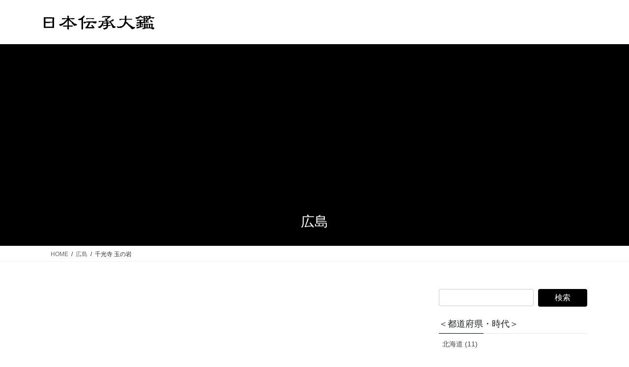

--- FILE ---
content_type: text/html; charset=UTF-8
request_url: https://japanmystery.com/hirosima/senkoji.html
body_size: 49451
content:
<!DOCTYPE html>
<html dir="ltr" lang="ja" prefix="og: https://ogp.me/ns#">
<head>
<meta charset="utf-8">
<meta http-equiv="X-UA-Compatible" content="IE=edge">
<meta name="viewport" content="width=device-width, initial-scale=1">
<!-- Google tag (gtag.js) --><script async src="https://www.googletagmanager.com/gtag/js?id=UA-90299217-1"></script><script>window.dataLayer = window.dataLayer || [];function gtag(){dataLayer.push(arguments);}gtag('js', new Date());gtag('config', 'UA-90299217-1');</script>
<link media="all" href="https://japanmystery.com/wp/wp-content/cache/autoptimize/css/autoptimize_053ce3d7a136f3c7826b5c070ed69fae.css" rel="stylesheet"><title>千光寺 玉の岩 - 尾道の古刹に残る創建伝承</title>


		<!-- All in One SEO 4.9.3 - aioseo.com -->
	<meta name="description" content="《広島県尾道市：せんこうじ たまのいわ》尾道の景勝地として有名な千光寺。この寺の名称の由来である“玉の岩”の伝承を紹介する。さらにこれに関連する“鏡岩”も紹介。" />
	<meta name="robots" content="max-image-preview:large" />
	<meta name="author" content="shioduka@tatsuma"/>
	<link rel="canonical" href="https://japanmystery.com/hirosima/senkoji.html" />
	<meta name="generator" content="All in One SEO (AIOSEO) 4.9.3" />
		<meta property="og:locale" content="ja_JP" />
		<meta property="og:site_name" content="伝承怪談奇談・歴史秘話の現場を紹介｜日本伝承大鑑 -" />
		<meta property="og:type" content="article" />
		<meta property="og:title" content="千光寺 玉の岩 - 尾道の古刹に残る創建伝承" />
		<meta property="og:description" content="《広島県尾道市：せんこうじ たまのいわ》尾道の景勝地として有名な千光寺。この寺の名称の由来である“玉の岩”の伝承を紹介する。さらにこれに関連する“鏡岩”も紹介。" />
		<meta property="og:url" content="https://japanmystery.com/hirosima/senkoji.html" />
		<meta property="article:published_time" content="2019-04-09T17:18:16+00:00" />
		<meta property="article:modified_time" content="2025-02-14T09:40:28+00:00" />
		<meta name="twitter:card" content="summary_large_image" />
		<meta name="twitter:title" content="千光寺 玉の岩 - 尾道の古刹に残る創建伝承" />
		<meta name="twitter:description" content="《広島県尾道市：せんこうじ たまのいわ》尾道の景勝地として有名な千光寺。この寺の名称の由来である“玉の岩”の伝承を紹介する。さらにこれに関連する“鏡岩”も紹介。" />
		<script type="application/ld+json" class="aioseo-schema">
			{"@context":"https:\/\/schema.org","@graph":[{"@type":"BlogPosting","@id":"https:\/\/japanmystery.com\/hirosima\/senkoji.html#blogposting","name":"\u5343\u5149\u5bfa \u7389\u306e\u5ca9 - \u5c3e\u9053\u306e\u53e4\u5239\u306b\u6b8b\u308b\u5275\u5efa\u4f1d\u627f","headline":"\u5343\u5149\u5bfa \u7389\u306e\u5ca9","author":{"@id":"https:\/\/japanmystery.com\/author\/shiodukatatsuma#author"},"publisher":{"@id":"https:\/\/japanmystery.com\/#person"},"image":{"@type":"ImageObject","url":"https:\/\/japanmystery.com\/wp\/wp-content\/uploads\/2019\/03\/senkoji1.jpg","width":640,"height":480},"datePublished":"2019-04-10T02:18:16+09:00","dateModified":"2025-02-14T18:40:28+09:00","inLanguage":"ja","mainEntityOfPage":{"@id":"https:\/\/japanmystery.com\/hirosima\/senkoji.html#webpage"},"isPartOf":{"@id":"https:\/\/japanmystery.com\/hirosima\/senkoji.html#webpage"},"articleSection":"\u5e83\u5cf6, \u5947\u5ca9\u602a\u77f3, \u602a\u5149\u602a\u706b"},{"@type":"BreadcrumbList","@id":"https:\/\/japanmystery.com\/hirosima\/senkoji.html#breadcrumblist","itemListElement":[{"@type":"ListItem","@id":"https:\/\/japanmystery.com#listItem","position":1,"name":"\u5bb6","item":"https:\/\/japanmystery.com","nextItem":{"@type":"ListItem","@id":"https:\/\/japanmystery.com\/category\/hirosima#listItem","name":"\u5e83\u5cf6"}},{"@type":"ListItem","@id":"https:\/\/japanmystery.com\/category\/hirosima#listItem","position":2,"name":"\u5e83\u5cf6","item":"https:\/\/japanmystery.com\/category\/hirosima","nextItem":{"@type":"ListItem","@id":"https:\/\/japanmystery.com\/hirosima\/senkoji.html#listItem","name":"\u5343\u5149\u5bfa \u7389\u306e\u5ca9"},"previousItem":{"@type":"ListItem","@id":"https:\/\/japanmystery.com#listItem","name":"\u5bb6"}},{"@type":"ListItem","@id":"https:\/\/japanmystery.com\/hirosima\/senkoji.html#listItem","position":3,"name":"\u5343\u5149\u5bfa \u7389\u306e\u5ca9","previousItem":{"@type":"ListItem","@id":"https:\/\/japanmystery.com\/category\/hirosima#listItem","name":"\u5e83\u5cf6"}}]},{"@type":"Person","@id":"https:\/\/japanmystery.com\/author\/shiodukatatsuma#author","url":"https:\/\/japanmystery.com\/author\/shiodukatatsuma","name":"shioduka@tatsuma"},{"@type":"WebPage","@id":"https:\/\/japanmystery.com\/hirosima\/senkoji.html#webpage","url":"https:\/\/japanmystery.com\/hirosima\/senkoji.html","name":"\u5343\u5149\u5bfa \u7389\u306e\u5ca9 - \u5c3e\u9053\u306e\u53e4\u5239\u306b\u6b8b\u308b\u5275\u5efa\u4f1d\u627f","description":"\u300a\u5e83\u5cf6\u770c\u5c3e\u9053\u5e02\uff1a\u305b\u3093\u3053\u3046\u3058 \u305f\u307e\u306e\u3044\u308f\u300b\u5c3e\u9053\u306e\u666f\u52dd\u5730\u3068\u3057\u3066\u6709\u540d\u306a\u5343\u5149\u5bfa\u3002\u3053\u306e\u5bfa\u306e\u540d\u79f0\u306e\u7531\u6765\u3067\u3042\u308b\u201c\u7389\u306e\u5ca9\u201d\u306e\u4f1d\u627f\u3092\u7d39\u4ecb\u3059\u308b\u3002\u3055\u3089\u306b\u3053\u308c\u306b\u95a2\u9023\u3059\u308b\u201c\u93e1\u5ca9\u201d\u3082\u7d39\u4ecb\u3002","inLanguage":"ja","isPartOf":{"@id":"https:\/\/japanmystery.com\/#website"},"breadcrumb":{"@id":"https:\/\/japanmystery.com\/hirosima\/senkoji.html#breadcrumblist"},"author":{"@id":"https:\/\/japanmystery.com\/author\/shiodukatatsuma#author"},"creator":{"@id":"https:\/\/japanmystery.com\/author\/shiodukatatsuma#author"},"image":{"@type":"ImageObject","url":"https:\/\/japanmystery.com\/wp\/wp-content\/uploads\/2019\/03\/senkoji1.jpg","@id":"https:\/\/japanmystery.com\/hirosima\/senkoji.html\/#mainImage","width":640,"height":480},"primaryImageOfPage":{"@id":"https:\/\/japanmystery.com\/hirosima\/senkoji.html#mainImage"},"datePublished":"2019-04-10T02:18:16+09:00","dateModified":"2025-02-14T18:40:28+09:00"},{"@type":"WebSite","@id":"https:\/\/japanmystery.com\/#website","url":"https:\/\/japanmystery.com\/","name":"\u4f1d\u627f\u602a\u8ac7\u5947\u8ac7\u30fb\u6b74\u53f2\u79d8\u8a71\u306e\u73fe\u5834\u3092\u7d39\u4ecb\uff5c\u65e5\u672c\u4f1d\u627f\u5927\u9451","inLanguage":"ja","publisher":{"@id":"https:\/\/japanmystery.com\/#person"}}]}
		</script>
		<!-- All in One SEO -->

<link rel="alternate" type="application/rss+xml" title="伝承怪談奇談・歴史秘話の現場を紹介｜日本伝承大鑑 &raquo; フィード" href="https://japanmystery.com/feed" />
<link rel="alternate" type="application/rss+xml" title="伝承怪談奇談・歴史秘話の現場を紹介｜日本伝承大鑑 &raquo; コメントフィード" href="https://japanmystery.com/comments/feed" />
<link rel="alternate" title="oEmbed (JSON)" type="application/json+oembed" href="https://japanmystery.com/wp-json/oembed/1.0/embed?url=https%3A%2F%2Fjapanmystery.com%2Fhirosima%2Fsenkoji.html" />
<link rel="alternate" title="oEmbed (XML)" type="text/xml+oembed" href="https://japanmystery.com/wp-json/oembed/1.0/embed?url=https%3A%2F%2Fjapanmystery.com%2Fhirosima%2Fsenkoji.html&#038;format=xml" />
<meta name="description" content="【せんこうじ　たまのいわ】尾道の観光ガイドの表紙を飾る最も有名な光景が、この千光寺から海を眺めたものであろう。尾道観光の象徴であるといっても過言ではない。千光寺は山肌にへばりつくように建てられており、その境内には多くの巨岩がある。そのいくつかには名前が付けられており、それぞれ曰くの伝承がある。中でも“玉の岩”と呼ばれる巨岩には、寺名にまつわる伝承が残されている。“玉の岩”という名の通り、かつてはその岩の上に如意宝珠があり、夜ごと光を放ち、それは海からもはっ" />













<script type="text/javascript" src="https://japanmystery.com/wp/wp-includes/js/jquery/jquery.min.js" id="jquery-core-js"></script>

<link rel="https://api.w.org/" href="https://japanmystery.com/wp-json/" /><link rel="alternate" title="JSON" type="application/json" href="https://japanmystery.com/wp-json/wp/v2/posts/2543" /><link rel="EditURI" type="application/rsd+xml" title="RSD" href="https://japanmystery.com/wp/xmlrpc.php?rsd" />
<meta name="generator" content="WordPress 6.9" />
<link rel='shortlink' href='https://japanmystery.com/?p=2543' />
<!-- aaih adsense code (auto ads) -->
<script async src="https://pagead2.googlesyndication.com/pagead/js/adsbygoogle.js?client=ca-pub-4213925667464040"
     crossorigin="anonymous"></script>
<script id="wpcp_disable_selection" type="text/javascript">
var image_save_msg='You are not allowed to save images!';
	var no_menu_msg='Context Menu disabled!';
	var smessage = "Content is protected !!";

function disableEnterKey(e)
{
	var elemtype = e.target.tagName;
	
	elemtype = elemtype.toUpperCase();
	
	if (elemtype == "TEXT" || elemtype == "TEXTAREA" || elemtype == "INPUT" || elemtype == "PASSWORD" || elemtype == "SELECT" || elemtype == "OPTION" || elemtype == "EMBED")
	{
		elemtype = 'TEXT';
	}
	
	if (e.ctrlKey){
     var key;
     if(window.event)
          key = window.event.keyCode;     //IE
     else
          key = e.which;     //firefox (97)
    //if (key != 17) alert(key);
     if (elemtype!= 'TEXT' && (key == 97 || key == 65 || key == 67 || key == 99 || key == 88 || key == 120 || key == 26 || key == 85  || key == 86 || key == 83 || key == 43 || key == 73))
     {
		if(wccp_free_iscontenteditable(e)) return true;
		show_wpcp_message('You are not allowed to copy content or view source');
		return false;
     }else
     	return true;
     }
}


/*For contenteditable tags*/
function wccp_free_iscontenteditable(e)
{
	var e = e || window.event; // also there is no e.target property in IE. instead IE uses window.event.srcElement
  	
	var target = e.target || e.srcElement;

	var elemtype = e.target.nodeName;
	
	elemtype = elemtype.toUpperCase();
	
	var iscontenteditable = "false";
		
	if(typeof target.getAttribute!="undefined" ) iscontenteditable = target.getAttribute("contenteditable"); // Return true or false as string
	
	var iscontenteditable2 = false;
	
	if(typeof target.isContentEditable!="undefined" ) iscontenteditable2 = target.isContentEditable; // Return true or false as boolean

	if(target.parentElement.isContentEditable) iscontenteditable2 = true;
	
	if (iscontenteditable == "true" || iscontenteditable2 == true)
	{
		if(typeof target.style!="undefined" ) target.style.cursor = "text";
		
		return true;
	}
}

////////////////////////////////////
function disable_copy(e)
{	
	var e = e || window.event; // also there is no e.target property in IE. instead IE uses window.event.srcElement
	
	var elemtype = e.target.tagName;
	
	elemtype = elemtype.toUpperCase();
	
	if (elemtype == "TEXT" || elemtype == "TEXTAREA" || elemtype == "INPUT" || elemtype == "PASSWORD" || elemtype == "SELECT" || elemtype == "OPTION" || elemtype == "EMBED")
	{
		elemtype = 'TEXT';
	}
	
	if(wccp_free_iscontenteditable(e)) return true;
	
	var isSafari = /Safari/.test(navigator.userAgent) && /Apple Computer/.test(navigator.vendor);
	
	var checker_IMG = '';
	if (elemtype == "IMG" && checker_IMG == 'checked' && e.detail >= 2) {show_wpcp_message(alertMsg_IMG);return false;}
	if (elemtype != "TEXT")
	{
		if (smessage !== "" && e.detail == 2)
			show_wpcp_message(smessage);
		
		if (isSafari)
			return true;
		else
			return false;
	}	
}

//////////////////////////////////////////
function disable_copy_ie()
{
	var e = e || window.event;
	var elemtype = window.event.srcElement.nodeName;
	elemtype = elemtype.toUpperCase();
	if(wccp_free_iscontenteditable(e)) return true;
	if (elemtype == "IMG") {show_wpcp_message(alertMsg_IMG);return false;}
	if (elemtype != "TEXT" && elemtype != "TEXTAREA" && elemtype != "INPUT" && elemtype != "PASSWORD" && elemtype != "SELECT" && elemtype != "OPTION" && elemtype != "EMBED")
	{
		return false;
	}
}	
function reEnable()
{
	return true;
}
document.onkeydown = disableEnterKey;
document.onselectstart = disable_copy_ie;
if(navigator.userAgent.indexOf('MSIE')==-1)
{
	document.onmousedown = disable_copy;
	document.onclick = reEnable;
}
function disableSelection(target)
{
    //For IE This code will work
    if (typeof target.onselectstart!="undefined")
    target.onselectstart = disable_copy_ie;
    
    //For Firefox This code will work
    else if (typeof target.style.MozUserSelect!="undefined")
    {target.style.MozUserSelect="none";}
    
    //All other  (ie: Opera) This code will work
    else
    target.onmousedown=function(){return false}
    target.style.cursor = "default";
}
//Calling the JS function directly just after body load
window.onload = function(){disableSelection(document.body);};

//////////////////special for safari Start////////////////
var onlongtouch;
var timer;
var touchduration = 1000; //length of time we want the user to touch before we do something

var elemtype = "";
function touchstart(e) {
	var e = e || window.event;
  // also there is no e.target property in IE.
  // instead IE uses window.event.srcElement
  	var target = e.target || e.srcElement;
	
	elemtype = window.event.srcElement.nodeName;
	
	elemtype = elemtype.toUpperCase();
	
	if(!wccp_pro_is_passive()) e.preventDefault();
	if (!timer) {
		timer = setTimeout(onlongtouch, touchduration);
	}
}

function touchend() {
    //stops short touches from firing the event
    if (timer) {
        clearTimeout(timer);
        timer = null;
    }
	onlongtouch();
}

onlongtouch = function(e) { //this will clear the current selection if anything selected
	
	if (elemtype != "TEXT" && elemtype != "TEXTAREA" && elemtype != "INPUT" && elemtype != "PASSWORD" && elemtype != "SELECT" && elemtype != "EMBED" && elemtype != "OPTION")	
	{
		if (window.getSelection) {
			if (window.getSelection().empty) {  // Chrome
			window.getSelection().empty();
			} else if (window.getSelection().removeAllRanges) {  // Firefox
			window.getSelection().removeAllRanges();
			}
		} else if (document.selection) {  // IE?
			document.selection.empty();
		}
		return false;
	}
};

document.addEventListener("DOMContentLoaded", function(event) { 
    window.addEventListener("touchstart", touchstart, false);
    window.addEventListener("touchend", touchend, false);
});

function wccp_pro_is_passive() {

  var cold = false,
  hike = function() {};

  try {
	  const object1 = {};
  var aid = Object.defineProperty(object1, 'passive', {
  get() {cold = true}
  });
  window.addEventListener('test', hike, aid);
  window.removeEventListener('test', hike, aid);
  } catch (e) {}

  return cold;
}
/*special for safari End*/
</script>
<script id="wpcp_disable_Right_Click" type="text/javascript">
document.ondragstart = function() { return false;}
	function nocontext(e) {
	   return false;
	}
	document.oncontextmenu = nocontext;
</script>

<script id="wpcp_css_disable_selection" type="text/javascript">
var e = document.getElementsByTagName('body')[0];
if(e)
{
	e.setAttribute('unselectable',"on");
}
</script>
<!-- [ VK All in One Expansion Unit OGP ] -->
<meta property="og:site_name" content="伝承怪談奇談・歴史秘話の現場を紹介｜日本伝承大鑑" />
<meta property="og:url" content="https://japanmystery.com/hirosima/senkoji.html" />
<meta property="og:title" content="千光寺 玉の岩 | 伝承怪談奇談・歴史秘話の現場を紹介｜日本伝承大鑑" />
<meta property="og:description" content="【せんこうじ　たまのいわ】尾道の観光ガイドの表紙を飾る最も有名な光景が、この千光寺から海を眺めたものであろう。尾道観光の象徴であるといっても過言ではない。千光寺は山肌にへばりつくように建てられており、その境内には多くの巨岩がある。そのいくつかには名前が付けられており、それぞれ曰くの伝承がある。中でも“玉の岩”と呼ばれる巨岩には、寺名にまつわる伝承が残されている。“玉の岩”という名の通り、かつてはその岩の上に如意宝珠があり、夜ごと光を放ち、それは海からもはっ" />
<meta property="og:type" content="article" />
<meta property="og:image" content="https://japanmystery.com/wp/wp-content/uploads/2019/03/senkoji1.jpg" />
<meta property="og:image:width" content="640" />
<meta property="og:image:height" content="480" />
<!-- [ / VK All in One Expansion Unit OGP ] -->
<!-- [ VK All in One Expansion Unit twitter card ] -->
<meta name="twitter:card" content="summary_large_image">
<meta name="twitter:description" content="【せんこうじ　たまのいわ】尾道の観光ガイドの表紙を飾る最も有名な光景が、この千光寺から海を眺めたものであろう。尾道観光の象徴であるといっても過言ではない。千光寺は山肌にへばりつくように建てられており、その境内には多くの巨岩がある。そのいくつかには名前が付けられており、それぞれ曰くの伝承がある。中でも“玉の岩”と呼ばれる巨岩には、寺名にまつわる伝承が残されている。“玉の岩”という名の通り、かつてはその岩の上に如意宝珠があり、夜ごと光を放ち、それは海からもはっ">
<meta name="twitter:title" content="千光寺 玉の岩 | 伝承怪談奇談・歴史秘話の現場を紹介｜日本伝承大鑑">
<meta name="twitter:url" content="https://japanmystery.com/hirosima/senkoji.html">
	<meta name="twitter:image" content="https://japanmystery.com/wp/wp-content/uploads/2019/03/senkoji1.jpg">
	<meta name="twitter:domain" content="japanmystery.com">
	<!-- [ / VK All in One Expansion Unit twitter card ] -->
	<link rel="icon" href="https://japanmystery.com/wp/wp-content/uploads/2024/09/cropped-09e206f5750b6541346a7f1bf563bbe7-32x32.jpg" sizes="32x32" />
<link rel="icon" href="https://japanmystery.com/wp/wp-content/uploads/2024/09/cropped-09e206f5750b6541346a7f1bf563bbe7-192x192.jpg" sizes="192x192" />
<link rel="apple-touch-icon" href="https://japanmystery.com/wp/wp-content/uploads/2024/09/cropped-09e206f5750b6541346a7f1bf563bbe7-180x180.jpg" />
<meta name="msapplication-TileImage" content="https://japanmystery.com/wp/wp-content/uploads/2024/09/cropped-09e206f5750b6541346a7f1bf563bbe7-270x270.jpg" />
<!-- [ VK All in One Expansion Unit Article Structure Data ] --><script type="application/ld+json">{"@context":"https://schema.org/","@type":"Article","headline":"千光寺 玉の岩","image":"https://japanmystery.com/wp/wp-content/uploads/2019/03/senkoji1-320x180.jpg","datePublished":"2019-04-10T02:18:16+09:00","dateModified":"2025-02-14T18:40:28+09:00","author":{"@type":"","name":"shioduka@tatsuma","url":"https://japanmystery.com/","sameAs":""}}</script><!-- [ / VK All in One Expansion Unit Article Structure Data ] -->


</head>
<body class="wp-singular post-template-default single single-post postid-2543 single-format-standard wp-theme-lightning wp-child-theme-lightning_child_sample_v_0_1_2lightning_child_sample unselectable fa_v7_css post-name-%e5%8d%83%e5%85%89%e5%af%ba-%e7%8e%89%e3%81%ae%e5%b2%a9 category-hirosima tag-%e5%a5%87%e5%b2%a9%e6%80%aa%e7%9f%b3 tag-%e6%80%aa%e5%85%89%e6%80%aa%e7%81%ab post-type-post sidebar-fix sidebar-fix-priority-top bootstrap4 device-pc">
<a class="skip-link screen-reader-text" href="#main">コンテンツへスキップ</a>
<a class="skip-link screen-reader-text" href="#vk-mobile-nav">ナビゲーションに移動</a>
<header class="siteHeader">
		<div class="container siteHeadContainer">
		<div class="navbar-header">
						<p class="navbar-brand siteHeader_logo">
			<a href="https://japanmystery.com/">
				<span><img src="http://japanmystery.com/wp/wp-content/uploads/2019/02/logo01.jpg" alt="伝承怪談奇談・歴史秘話の現場を紹介｜日本伝承大鑑" /></span>
			</a>
			</p>
					</div>

			</div>
	</header>

<div class="section page-header"><div class="container"><div class="row"><div class="col-md-12">
<div class="page-header_pageTitle">
広島</div>
</div></div></div></div><!-- [ /.page-header ] -->


<!-- [ .breadSection ] --><div class="section breadSection"><div class="container"><div class="row"><ol class="breadcrumb" itemscope itemtype="https://schema.org/BreadcrumbList"><li id="panHome" itemprop="itemListElement" itemscope itemtype="http://schema.org/ListItem"><a itemprop="item" href="https://japanmystery.com/"><span itemprop="name"><i class="fa-solid fa-house"></i> HOME</span></a><meta itemprop="position" content="1" /></li><li itemprop="itemListElement" itemscope itemtype="http://schema.org/ListItem"><a itemprop="item" href="https://japanmystery.com/category/hirosima"><span itemprop="name">広島</span></a><meta itemprop="position" content="2" /></li><li><span>千光寺 玉の岩</span><meta itemprop="position" content="3" /></li></ol></div></div></div><!-- [ /.breadSection ] -->

<div class="section siteContent">
<div class="container">
<div class="row">

	<div class="col mainSection mainSection-col-two baseSection vk_posts-mainSection" id="main" role="main">
				<div class='code-block code-block-1' style='margin: 8px auto; text-align: center; display: block; clear: both;'>
<script async src="https://pagead2.googlesyndication.com/pagead/js/adsbygoogle.js?client=ca-pub-4213925667464040"
     crossorigin="anonymous"></script>
<!-- トップ見出し下 -->
<ins class="adsbygoogle"
     style="display:block"
     data-ad-client="ca-pub-4213925667464040"
     data-ad-slot="6046564177"
     data-ad-format="auto"
     data-full-width-responsive="true"></ins>
<script>
     (adsbygoogle = window.adsbygoogle || []).push({});
</script></div>
<article id="post-2543" class="entry entry-full post-2543 post type-post status-publish format-standard has-post-thumbnail hentry category-hirosima tag-66 tag-220">

	
	
		<header class="entry-header">
			<div class="entry-meta">


<span class="published entry-meta_items"></span>

<span class="entry-meta_items entry-meta_updated entry-meta_hidden">/ 最終更新日時 : <span class="updated"></span></span>


	
	<span class="vcard author entry-meta_items entry-meta_items_author entry-meta_hidden"><span class="fn">shioduka@tatsuma</span></span>



<span class="entry-meta_items entry-meta_items_term"><a href="https://japanmystery.com/category/hirosima" class="btn btn-xs btn-primary entry-meta_items_term_button" style="background-color:#999999;border:none;">広島</a></span>
</div>
				<h1 class="entry-title">
											千光寺 玉の岩									</h1>
		</header>

	
	
	<div class="entry-body">
				<h5>【せんこうじ　たまのいわ】</h5>
<p>尾道の観光ガイドの表紙を飾る最も有名な光景が、この千光寺から海を眺めたものであろう。<span id="more-2543"></span>尾道観光の象徴であるといっても過言ではない。</p>
<p>千光寺は山肌にへばりつくように建てられており、その境内には多くの巨岩がある。そのいくつかには名前が付けられており、それぞれ曰くの伝承がある。中でも“玉の岩”と呼ばれる巨岩には、寺名にまつわる伝承が残されている。</p>
<p>“玉の岩”という名の通り、かつてはその岩の上に如意宝珠があり、夜ごと光を放ち、それは海からもはっきりと見えるほどであったという。ある時、異国人がこの寺を訪れて、この岩を買い取りたいと申し出た。住職は断ったが、異国人はそのやりとりから、住職はこの玉のことを知らないと確信した。そして岩に登ってその玉を盗み出したのであった。しかし玉を持って帰る途中、海にそれを落としてしまったという。</p>
<p>この玉の岩にある如意宝珠が光り輝くことから「大宝山千光寺」、また玉が沈んだ辺りを「玉の浦（現在の尾道港）」と呼ぶようになったとされる。高さ15ｍの“玉の岩”の天辺には、かつて宝珠があったことを示す窪みが今でもある。また、この宝珠の光を反射させて海を照らしていたとされる「鏡岩」の伝承があったが、平成12年（2000年）にその所在が明らかになっている。おそらく海上の要衝にあって、灯台の役目を果たしていた時期があったものと推察できる。</p>
<p><img fetchpriority="high" decoding="async" class="aligncenter size-full wp-image-2159" src="https://japanmystery.com/wp/wp-content/uploads/2019/03/senkoji1.jpg" alt="" width="640" height="480" srcset="https://japanmystery.com/wp/wp-content/uploads/2019/03/senkoji1.jpg 640w, https://japanmystery.com/wp/wp-content/uploads/2019/03/senkoji1-300x225.jpg 300w" sizes="(max-width: 640px) 100vw, 640px" /><div class='code-block code-block-2' style='margin: 8px auto; text-align: center; display: block; clear: both;'>
<script async src="https://pagead2.googlesyndication.com/pagead/js/adsbygoogle.js?client=ca-pub-4213925667464040"
     crossorigin="anonymous"></script>
<ins class="adsbygoogle"
     style="display:block; text-align:center;"
     data-ad-layout="in-article"
     data-ad-format="fluid"
     data-ad-client="ca-pub-4213925667464040"
     data-ad-slot="5219679611"></ins>
<script>
     (adsbygoogle = window.adsbygoogle || []).push({});
</script></div>
<img decoding="async" class="aligncenter size-full wp-image-2160" src="https://japanmystery.com/wp/wp-content/uploads/2019/03/senkoji2.jpg" alt="" width="640" height="480" srcset="https://japanmystery.com/wp/wp-content/uploads/2019/03/senkoji2.jpg 640w, https://japanmystery.com/wp/wp-content/uploads/2019/03/senkoji2-300x225.jpg 300w" sizes="(max-width: 640px) 100vw, 640px" /></p>
<div class="su-divider su-divider-style-default" style="margin:15px 0;border-width:3px;border-color:#000000"><a href="#" style="color:#999999">ページのトップへ</a></div>
<p><span style="color: #800000;">アクセス：広島県尾道市東土堂町</span></p>
<div align="center"><iframe src="https://www.google.com/maps/d/u/0/embed?mid=1nZobV8kNOWNeN4V34j4podh7npWeCi2x" width="640" height="480"></iframe></div>
<div class="veu_socialSet veu_socialSet-auto veu_socialSet-position-after veu_contentAddSection"><script>window.twttr=(function(d,s,id){var js,fjs=d.getElementsByTagName(s)[0],t=window.twttr||{};if(d.getElementById(id))return t;js=d.createElement(s);js.id=id;js.src="https://platform.twitter.com/widgets.js";fjs.parentNode.insertBefore(js,fjs);t._e=[];t.ready=function(f){t._e.push(f);};return t;}(document,"script","twitter-wjs"));</script><ul><li class="sb_facebook sb_icon"><a class="sb_icon_inner" href="//www.facebook.com/sharer.php?src=bm&u=https%3A%2F%2Fjapanmystery.com%2Fhirosima%2Fsenkoji.html&amp;t=%E5%8D%83%E5%85%89%E5%AF%BA%20%E7%8E%89%E3%81%AE%E5%B2%A9%20%7C%20%E4%BC%9D%E6%89%BF%E6%80%AA%E8%AB%87%E5%A5%87%E8%AB%87%E3%83%BB%E6%AD%B4%E5%8F%B2%E7%A7%98%E8%A9%B1%E3%81%AE%E7%8F%BE%E5%A0%B4%E3%82%92%E7%B4%B9%E4%BB%8B%EF%BD%9C%E6%97%A5%E6%9C%AC%E4%BC%9D%E6%89%BF%E5%A4%A7%E9%91%91" target="_blank" onclick="window.open(this.href,'FBwindow','width=650,height=450,menubar=no,toolbar=no,scrollbars=yes');return false;"><span class="vk_icon_w_r_sns_fb icon_sns"></span><span class="sns_txt">Facebook</span><span class="veu_count_sns_fb"></span></a></li><li class="sb_x_twitter sb_icon"><a class="sb_icon_inner" href="//twitter.com/intent/tweet?url=https%3A%2F%2Fjapanmystery.com%2Fhirosima%2Fsenkoji.html&amp;text=%E5%8D%83%E5%85%89%E5%AF%BA%20%E7%8E%89%E3%81%AE%E5%B2%A9%20%7C%20%E4%BC%9D%E6%89%BF%E6%80%AA%E8%AB%87%E5%A5%87%E8%AB%87%E3%83%BB%E6%AD%B4%E5%8F%B2%E7%A7%98%E8%A9%B1%E3%81%AE%E7%8F%BE%E5%A0%B4%E3%82%92%E7%B4%B9%E4%BB%8B%EF%BD%9C%E6%97%A5%E6%9C%AC%E4%BC%9D%E6%89%BF%E5%A4%A7%E9%91%91" target="_blank" ><span class="vk_icon_w_r_sns_x_twitter icon_sns"></span><span class="sns_txt">X</span></a></li><li class="sb_bluesky sb_icon"><a class="sb_icon_inner" href="https://bsky.app/intent/compose?text=%E5%8D%83%E5%85%89%E5%AF%BA%20%E7%8E%89%E3%81%AE%E5%B2%A9%20%7C%20%E4%BC%9D%E6%89%BF%E6%80%AA%E8%AB%87%E5%A5%87%E8%AB%87%E3%83%BB%E6%AD%B4%E5%8F%B2%E7%A7%98%E8%A9%B1%E3%81%AE%E7%8F%BE%E5%A0%B4%E3%82%92%E7%B4%B9%E4%BB%8B%EF%BD%9C%E6%97%A5%E6%9C%AC%E4%BC%9D%E6%89%BF%E5%A4%A7%E9%91%91%0Ahttps%3A%2F%2Fjapanmystery.com%2Fhirosima%2Fsenkoji.html" target="_blank" ><span class="vk_icon_w_r_sns_bluesky icon_sns"></span><span class="sns_txt">Bluesky</span></a></li><li class="sb_hatena sb_icon"><a class="sb_icon_inner" href="//b.hatena.ne.jp/add?mode=confirm&url=https%3A%2F%2Fjapanmystery.com%2Fhirosima%2Fsenkoji.html&amp;title=%E5%8D%83%E5%85%89%E5%AF%BA%20%E7%8E%89%E3%81%AE%E5%B2%A9%20%7C%20%E4%BC%9D%E6%89%BF%E6%80%AA%E8%AB%87%E5%A5%87%E8%AB%87%E3%83%BB%E6%AD%B4%E5%8F%B2%E7%A7%98%E8%A9%B1%E3%81%AE%E7%8F%BE%E5%A0%B4%E3%82%92%E7%B4%B9%E4%BB%8B%EF%BD%9C%E6%97%A5%E6%9C%AC%E4%BC%9D%E6%89%BF%E5%A4%A7%E9%91%91" target="_blank"  onclick="window.open(this.href,'Hatenawindow','width=650,height=450,menubar=no,toolbar=no,scrollbars=yes');return false;"><span class="vk_icon_w_r_sns_hatena icon_sns"></span><span class="sns_txt">Hatena</span><span class="veu_count_sns_hb"></span></a></li><li class="sb_copy sb_icon"><button class="copy-button sb_icon_inner"data-clipboard-text="千光寺 玉の岩 | 伝承怪談奇談・歴史秘話の現場を紹介｜日本伝承大鑑 https://japanmystery.com/hirosima/senkoji.html"><span class="vk_icon_w_r_sns_copy icon_sns"><i class="fas fa-copy"></i></span><span class="sns_txt">Copy</span></button></li></ul></div><!-- [ /.socialSet ] --><!-- [ .relatedPosts ] --><aside class="veu_relatedPosts veu_contentAddSection"><h1 class="mainSection-title relatedPosts_title">関連記事</h1><div class="row"><div class="col-sm-6 relatedPosts_item"><div class="media"><div class="media-left postList_thumbnail"><a href="https://japanmystery.com/ibaraki/honooisi.html"><img width="150" height="150" src="https://japanmystery.com/wp/wp-content/uploads/2019/11/honooisi-150x150.jpg" class="attachment-thumbnail size-thumbnail wp-post-image" alt="" /></a></div><div class="media-body"><div class="media-heading"><a href="https://japanmystery.com/ibaraki/honooisi.html">西福寺 炎石</a></div><div class="media-date published"><i class="fa fa-calendar"></i>&nbsp;</div></div></div></div>
<div class="col-sm-6 relatedPosts_item"><div class="media"><div class="media-left postList_thumbnail"><a href="https://japanmystery.com/gifu/gensai.html"><img width="150" height="150" src="https://japanmystery.com/wp/wp-content/uploads/2025/06/gensai1-150x150.jpg" class="attachment-thumbnail size-thumbnail wp-post-image" alt="" /></a></div><div class="media-body"><div class="media-heading"><a href="https://japanmystery.com/gifu/gensai.html">源済岩</a></div><div class="media-date published"><i class="fa fa-calendar"></i>&nbsp;</div></div></div></div>
<div class="col-sm-6 relatedPosts_item"><div class="media"><div class="media-left postList_thumbnail"><a href="https://japanmystery.com/fukuoka/tentokuji.html"><img width="150" height="150" src="https://japanmystery.com/wp/wp-content/uploads/2025/05/tentokuji1-150x150.jpg" class="attachment-thumbnail size-thumbnail wp-post-image" alt="" /></a></div><div class="media-body"><div class="media-heading"><a href="https://japanmystery.com/fukuoka/tentokuji.html">天徳寺</a></div><div class="media-date published"><i class="fa fa-calendar"></i>&nbsp;</div></div></div></div>
<div class="col-sm-6 relatedPosts_item"><div class="media"><div class="media-left postList_thumbnail"><a href="https://japanmystery.com/hyogo/kokejizo.html"><img width="150" height="150" src="https://japanmystery.com/wp/wp-content/uploads/2025/03/kokejizo2-150x150.jpg" class="attachment-thumbnail size-thumbnail wp-post-image" alt="" /></a></div><div class="media-body"><div class="media-heading"><a href="https://japanmystery.com/hyogo/kokejizo.html">こけ地蔵</a></div><div class="media-date published"><i class="fa fa-calendar"></i>&nbsp;</div></div></div></div>
<div class="col-sm-6 relatedPosts_item"><div class="media"><div class="media-left postList_thumbnail"><a href="https://japanmystery.com/nara/tamaki.html"><img width="150" height="150" src="https://japanmystery.com/wp/wp-content/uploads/2024/03/tamaki1-150x150.jpg" class="attachment-thumbnail size-thumbnail wp-post-image" alt="" /></a></div><div class="media-body"><div class="media-heading"><a href="https://japanmystery.com/nara/tamaki.html">玉置神社</a></div><div class="media-date published"><i class="fa fa-calendar"></i>&nbsp;</div></div></div></div>
<div class="col-sm-6 relatedPosts_item"><div class="media"><div class="media-left postList_thumbnail"><a href="https://japanmystery.com/wakayama/hasigui.html"><img width="150" height="150" src="https://japanmystery.com/wp/wp-content/uploads/2024/03/hasikui-150x150.jpg" class="attachment-thumbnail size-thumbnail wp-post-image" alt="" /></a></div><div class="media-body"><div class="media-heading"><a href="https://japanmystery.com/wakayama/hasigui.html">橋杭岩</a></div><div class="media-date published"><i class="fa fa-calendar"></i>&nbsp;</div></div></div></div>
<div class="col-sm-6 relatedPosts_item"><div class="media"><div class="media-left postList_thumbnail"><a href="https://japanmystery.com/aiti/oumu.html"><img width="150" height="150" src="https://japanmystery.com/wp/wp-content/uploads/2024/02/oumu-150x150.jpg" class="attachment-thumbnail size-thumbnail wp-post-image" alt="" /></a></div><div class="media-body"><div class="media-heading"><a href="https://japanmystery.com/aiti/oumu.html">鸚鵡石</a></div><div class="media-date published"><i class="fa fa-calendar"></i>&nbsp;</div></div></div></div>
<div class="col-sm-6 relatedPosts_item"><div class="media"><div class="media-left postList_thumbnail"><a href="https://japanmystery.com/miyazaki/mikaduki.html"><img width="150" height="150" src="https://japanmystery.com/wp/wp-content/uploads/2019/11/mikaduki1-150x150.jpg" class="attachment-thumbnail size-thumbnail wp-post-image" alt="" /></a></div><div class="media-body"><div class="media-heading"><a href="https://japanmystery.com/miyazaki/mikaduki.html">三日月神社</a></div><div class="media-date published"><i class="fa fa-calendar"></i>&nbsp;</div></div></div></div>
<div class="col-sm-6 relatedPosts_item"><div class="media"><div class="media-left postList_thumbnail"><a href="https://japanmystery.com/ooita/sannyo.html"><img width="150" height="150" src="https://japanmystery.com/wp/wp-content/uploads/2024/02/sannyo1-150x150.jpg" class="attachment-thumbnail size-thumbnail wp-post-image" alt="" /></a></div><div class="media-body"><div class="media-heading"><a href="https://japanmystery.com/ooita/sannyo.html">三女神社</a></div><div class="media-date published"><i class="fa fa-calendar"></i>&nbsp;</div></div></div></div>
<div class="col-sm-6 relatedPosts_item"><div class="media"><div class="media-left postList_thumbnail"><a href="https://japanmystery.com/gunma/sirataki.html"><img width="150" height="150" src="https://japanmystery.com/wp/wp-content/uploads/2019/11/sirataki1-150x150.jpg" class="attachment-thumbnail size-thumbnail wp-post-image" alt="" /></a></div><div class="media-body"><div class="media-heading"><a href="https://japanmystery.com/gunma/sirataki.html">白瀧神社</a></div><div class="media-date published"><i class="fa fa-calendar"></i>&nbsp;</div></div></div></div>
</div></aside><!-- [ /.relatedPosts ] --><div class='code-block code-block-3' style='margin: 8px auto; text-align: center; display: block; clear: both;'>
<script async src="https://pagead2.googlesyndication.com/pagead/js/adsbygoogle.js?client=ca-pub-4213925667464040"
     crossorigin="anonymous"></script>
<ins class="adsbygoogle"
     style="display:block"
     data-ad-format="autorelaxed"
     data-ad-client="ca-pub-4213925667464040"
     data-ad-slot="8235396208"></ins>
<script>
     (adsbygoogle = window.adsbygoogle || []).push({});
</script></div>
<!-- CONTENT END 1 -->
			</div>

	
	
	
	
		<div class="entry-footer">

			<div class="entry-meta-dataList"><dl><dt>カテゴリー</dt><dd><a href="https://japanmystery.com/category/hirosima">広島</a></dd></dl></div>				<div class="entry-meta-dataList entry-tag">
					<dl>
					<dt>タグ</dt>
					<dd class="tagcloud"><a href="https://japanmystery.com/tag/%e5%a5%87%e5%b2%a9%e6%80%aa%e7%9f%b3" rel="tag">奇岩怪石</a><a href="https://japanmystery.com/tag/%e6%80%aa%e5%85%89%e6%80%aa%e7%81%ab" rel="tag">怪光怪火</a></dd>
					</dl>
				</div><!-- [ /.entry-tag ] -->
			
		</div><!-- [ /.entry-footer ] -->
	
	
			
	
		
		
		
		
	
	
</article><!-- [ /#post-2543 ] -->


	<div class="vk_posts postNextPrev">

		<div id="post-2541" class="vk_post vk_post-postType-post card card-post card-horizontal card-sm vk_post-col-xs-12 vk_post-col-sm-12 vk_post-col-md-6 post-2541 post type-post status-publish format-standard has-post-thumbnail hentry category-hirosima category-61 tag-67 tag-70 tag-73 tag-80 tag-114"><div class="card-horizontal-inner-row"><div class="vk_post-col-5 col-5 card-img-outer"><div class="vk_post_imgOuter" style="background-image:url(https://japanmystery.com/wp/wp-content/uploads/2019/03/komyobo3.jpg)"><a href="https://japanmystery.com/hirosima/komyobo.html"><div class="card-img-overlay"><span class="vk_post_imgOuter_singleTermLabel" style="color:#fff;background-color:#999999">広島</span></div><img src="https://japanmystery.com/wp/wp-content/uploads/2019/03/komyobo3-300x225.jpg" class="vk_post_imgOuter_img card-img card-img-use-bg wp-post-image" sizes="auto, (max-width: 300px) 100vw, 300px" /></a></div><!-- [ /.vk_post_imgOuter ] --></div><!-- /.col --><div class="vk_post-col-7 col-7"><div class="vk_post_body card-body"><p class="postNextPrev_label">前の記事</p><h5 class="vk_post_title card-title"><a href="https://japanmystery.com/hirosima/komyobo.html">光明坊</a></h5><div class="vk_post_date card-date published"></div></div><!-- [ /.card-body ] --></div><!-- /.col --></div><!-- [ /.row ] --></div><!-- [ /.card ] -->
		<div id="post-2545" class="vk_post vk_post-postType-post card card-post card-horizontal card-sm vk_post-col-xs-12 vk_post-col-sm-12 vk_post-col-md-6 card-horizontal-reverse postNextPrev_next post-2545 post type-post status-publish format-standard has-post-thumbnail hentry category-hirosima category-64 tag-74 tag-81 tag-99 tag-168"><div class="card-horizontal-inner-row"><div class="vk_post-col-5 col-5 card-img-outer"><div class="vk_post_imgOuter" style="background-image:url(https://japanmystery.com/wp/wp-content/uploads/2019/03/saizoji1.jpg)"><a href="https://japanmystery.com/hirosima/saizoji.html"><div class="card-img-overlay"><span class="vk_post_imgOuter_singleTermLabel" style="color:#fff;background-color:#999999">広島</span></div><img src="https://japanmystery.com/wp/wp-content/uploads/2019/03/saizoji1-300x225.jpg" class="vk_post_imgOuter_img card-img card-img-use-bg wp-post-image" sizes="auto, (max-width: 300px) 100vw, 300px" /></a></div><!-- [ /.vk_post_imgOuter ] --></div><!-- /.col --><div class="vk_post-col-7 col-7"><div class="vk_post_body card-body"><p class="postNextPrev_label">次の記事</p><h5 class="vk_post_title card-title"><a href="https://japanmystery.com/hirosima/saizoji.html">才蔵寺</a></h5><div class="vk_post_date card-date published"></div></div><!-- [ /.card-body ] --></div><!-- /.col --></div><!-- [ /.row ] --></div><!-- [ /.card ] -->
		</div>
					</div><!-- [ /.mainSection ] -->

			<div class="col subSection sideSection sideSection-col-two baseSection">
						<aside class="widget widget_search" id="search-3"><form role="search" method="get" id="searchform" class="searchform" action="https://japanmystery.com/">
				<div>
					<label class="screen-reader-text" for="s">検索:</label>
					<input type="text" value="" name="s" id="s" />
					<input type="submit" id="searchsubmit" value="検索" />
				</div>
			</form></aside><aside class="widget widget_categories" id="categories-3"><h1 class="widget-title subSection-title">＜都道府県・時代＞</h1>
			<ul>
					<li class="cat-item cat-item-2"><a href="https://japanmystery.com/category/hokkaido">北海道 (11)</a>
</li>
	<li class="cat-item cat-item-3"><a href="https://japanmystery.com/category/aomori">青森 (15)</a>
</li>
	<li class="cat-item cat-item-4"><a href="https://japanmystery.com/category/iwate">岩手 (26)</a>
</li>
	<li class="cat-item cat-item-5"><a href="https://japanmystery.com/category/akita">秋田 (13)</a>
</li>
	<li class="cat-item cat-item-6"><a href="https://japanmystery.com/category/miyagi">宮城 (23)</a>
</li>
	<li class="cat-item cat-item-7"><a href="https://japanmystery.com/category/yamagata">山形 (17)</a>
</li>
	<li class="cat-item cat-item-8"><a href="https://japanmystery.com/category/fukusima">福島 (11)</a>
</li>
	<li class="cat-item cat-item-9"><a href="https://japanmystery.com/category/ibaraki">茨城 (19)</a>
</li>
	<li class="cat-item cat-item-10"><a href="https://japanmystery.com/category/totigi">栃木 (13)</a>
</li>
	<li class="cat-item cat-item-11"><a href="https://japanmystery.com/category/gunma">群馬 (22)</a>
</li>
	<li class="cat-item cat-item-12"><a href="https://japanmystery.com/category/saitama">埼玉 (10)</a>
</li>
	<li class="cat-item cat-item-13"><a href="https://japanmystery.com/category/tokyo">東京23区 (49)</a>
</li>
	<li class="cat-item cat-item-14"><a href="https://japanmystery.com/category/toka">東京都下 (5)</a>
</li>
	<li class="cat-item cat-item-15"><a href="https://japanmystery.com/category/chiba">千葉 (20)</a>
</li>
	<li class="cat-item cat-item-16"><a href="https://japanmystery.com/category/kanagawa">神奈川 (31)</a>
</li>
	<li class="cat-item cat-item-17"><a href="https://japanmystery.com/category/niigata">新潟 (21)</a>
</li>
	<li class="cat-item cat-item-18"><a href="https://japanmystery.com/category/toyama">富山 (14)</a>
</li>
	<li class="cat-item cat-item-19"><a href="https://japanmystery.com/category/isikawa">石川 (21)</a>
</li>
	<li class="cat-item cat-item-20"><a href="https://japanmystery.com/category/fukui">福井 (24)</a>
</li>
	<li class="cat-item cat-item-21"><a href="https://japanmystery.com/category/yamanasi">山梨 (16)</a>
</li>
	<li class="cat-item cat-item-22"><a href="https://japanmystery.com/category/nagano">長野 (22)</a>
</li>
	<li class="cat-item cat-item-23"><a href="https://japanmystery.com/category/sizuoka">静岡 (26)</a>
</li>
	<li class="cat-item cat-item-24"><a href="https://japanmystery.com/category/aiti">愛知 (29)</a>
</li>
	<li class="cat-item cat-item-25"><a href="https://japanmystery.com/category/gifu">岐阜 (24)</a>
</li>
	<li class="cat-item cat-item-26"><a href="https://japanmystery.com/category/mie">三重 (21)</a>
</li>
	<li class="cat-item cat-item-27"><a href="https://japanmystery.com/category/siga">滋賀 (26)</a>
</li>
	<li class="cat-item cat-item-28"><a href="https://japanmystery.com/category/z_miyako">京都市域 (81)</a>
<ul class='children'>
	<li class="cat-item cat-item-29"><a href="https://japanmystery.com/category/z_miyako/rakuhoku">洛北 (9)</a>
</li>
	<li class="cat-item cat-item-30"><a href="https://japanmystery.com/category/z_miyako/rakuchu">洛中 (29)</a>
</li>
	<li class="cat-item cat-item-31"><a href="https://japanmystery.com/category/z_miyako/rakutou">洛東 (17)</a>
</li>
	<li class="cat-item cat-item-32"><a href="https://japanmystery.com/category/z_miyako/rakusai">洛西 (13)</a>
</li>
	<li class="cat-item cat-item-33"><a href="https://japanmystery.com/category/z_miyako/rakunan">洛南 (4)</a>
</li>
	<li class="cat-item cat-item-34"><a href="https://japanmystery.com/category/z_miyako/rakugai">洛外 (9)</a>
</li>
</ul>
</li>
	<li class="cat-item cat-item-56"><a href="https://japanmystery.com/category/kyoto">京都府下 (16)</a>
</li>
	<li class="cat-item cat-item-35"><a href="https://japanmystery.com/category/osaka">大阪 (24)</a>
</li>
	<li class="cat-item cat-item-36"><a href="https://japanmystery.com/category/nara">奈良 (23)</a>
</li>
	<li class="cat-item cat-item-37"><a href="https://japanmystery.com/category/hyogo">兵庫 (30)</a>
</li>
	<li class="cat-item cat-item-38"><a href="https://japanmystery.com/category/wakayama">和歌山 (23)</a>
</li>
	<li class="cat-item cat-item-39"><a href="https://japanmystery.com/category/tottori">鳥取 (21)</a>
</li>
	<li class="cat-item cat-item-40"><a href="https://japanmystery.com/category/simane">島根 (22)</a>
</li>
	<li class="cat-item cat-item-41"><a href="https://japanmystery.com/category/okayama">岡山 (21)</a>
</li>
	<li class="cat-item cat-item-42"><a href="https://japanmystery.com/category/hirosima">広島 (20)</a>
</li>
	<li class="cat-item cat-item-43"><a href="https://japanmystery.com/category/yamaguti">山口 (18)</a>
</li>
	<li class="cat-item cat-item-44"><a href="https://japanmystery.com/category/kagawa">香川 (23)</a>
</li>
	<li class="cat-item cat-item-45"><a href="https://japanmystery.com/category/tokusima">徳島 (16)</a>
</li>
	<li class="cat-item cat-item-46"><a href="https://japanmystery.com/category/ehime">愛媛 (17)</a>
</li>
	<li class="cat-item cat-item-47"><a href="https://japanmystery.com/category/koti">高知 (20)</a>
</li>
	<li class="cat-item cat-item-48"><a href="https://japanmystery.com/category/fukuoka">福岡 (24)</a>
</li>
	<li class="cat-item cat-item-49"><a href="https://japanmystery.com/category/saga">佐賀 (15)</a>
</li>
	<li class="cat-item cat-item-50"><a href="https://japanmystery.com/category/nagasaki">長崎 (12)</a>
</li>
	<li class="cat-item cat-item-51"><a href="https://japanmystery.com/category/ooita">大分 (18)</a>
</li>
	<li class="cat-item cat-item-52"><a href="https://japanmystery.com/category/kumamoto">熊本 (8)</a>
</li>
	<li class="cat-item cat-item-53"><a href="https://japanmystery.com/category/miyazaki">宮崎 (14)</a>
</li>
	<li class="cat-item cat-item-54"><a href="https://japanmystery.com/category/kagosima">鹿児島 (7)</a>
</li>
	<li class="cat-item cat-item-57"><a href="https://japanmystery.com/category/%e2%96%a0%e7%a5%9e%e4%bb%a3%ef%bd%9eb-c-660">■神代(～B.C.660) (32)</a>
</li>
	<li class="cat-item cat-item-58"><a href="https://japanmystery.com/category/%e2%96%a0%e4%b8%8a%e5%8f%a4b-c-660%ef%bd%9e507">■上古(B.C.660～507) (47)</a>
</li>
	<li class="cat-item cat-item-59"><a href="https://japanmystery.com/category/%e2%96%a0%e5%a4%a7%e5%92%8c%ef%bd%a5%e9%a3%9b%e9%b3%a5507%ef%bd%9e710">■大和･飛鳥(507～710) (37)</a>
</li>
	<li class="cat-item cat-item-60"><a href="https://japanmystery.com/category/%e2%96%a0%e7%8e%8b%e6%9c%9d%e6%99%82%e4%bb%a3710%ef%bd%9e1156">■王朝時代(710～1156) (181)</a>
</li>
	<li class="cat-item cat-item-61"><a href="https://japanmystery.com/category/%e2%96%a0%e6%ba%90%e5%b9%b3%ef%bd%a5%e9%8e%8c%e5%80%891156%ef%bd%9e1333">■源平･鎌倉(1156～1333) (146)</a>
</li>
	<li class="cat-item cat-item-62"><a href="https://japanmystery.com/category/%e2%96%a0%e5%8d%97%e5%8c%97%e6%9c%9d%ef%bd%a5%e5%ae%a4%e7%94%ba1333%ef%bd%9e1493">■南北朝･室町(1333～1493) (56)</a>
</li>
	<li class="cat-item cat-item-63"><a href="https://japanmystery.com/category/%e2%96%a0%e6%88%a6%e5%9b%bd%ef%bd%a5%e7%b9%94%e8%b1%8a1493%ef%bd%9e1600">■戦国･織豊(1493～1600) (109)</a>
</li>
	<li class="cat-item cat-item-64"><a href="https://japanmystery.com/category/%e2%96%a0%e5%be%b3%e5%b7%9d%e6%99%82%e4%bb%a31600%ef%bd%9e1867">■徳川時代(1600～1867) (223)</a>
</li>
	<li class="cat-item cat-item-65"><a href="https://japanmystery.com/category/%e2%96%a0%e8%bf%91%e7%8f%be%e4%bb%a31868%ef%bd%9e">■近現代(1868～) (58)</a>
</li>
			</ul>

			</aside><aside class="widget widget_tag_cloud" id="tag_cloud-2"><h1 class="widget-title subSection-title">&lt;キーワード＞</h1><div class="tagcloud"><a href="https://japanmystery.com/tag/%e5%a5%87%e5%b2%a9%e6%80%aa%e7%9f%b3" class="tag-cloud-link tag-link-66 tag-link-position-1" style="font-size: 10pt;">奇岩怪石</a>
<a href="https://japanmystery.com/tag/%e5%a4%a7%e5%90%8d" class="tag-cloud-link tag-link-71 tag-link-position-2" style="font-size: 10pt;">大名</a>
<a href="https://japanmystery.com/tag/%e5%a5%b3%e4%ba%ba%e5%93%80%e8%a9%b1" class="tag-cloud-link tag-link-67 tag-link-position-3" style="font-size: 10pt;">女人哀話</a>
<a href="https://japanmystery.com/tag/%e6%88%a6" class="tag-cloud-link tag-link-74 tag-link-position-4" style="font-size: 10pt;">戦</a>
<a href="https://japanmystery.com/tag/%e8%8d%89%e6%9c%a8" class="tag-cloud-link tag-link-70 tag-link-position-5" style="font-size: 10pt;">草木</a>
<a href="https://japanmystery.com/tag/%e7%a5%9f%ef%bd%a5%e5%91%aa" class="tag-cloud-link tag-link-69 tag-link-position-6" style="font-size: 10pt;">祟･呪</a>
<a href="https://japanmystery.com/tag/%e6%ad%a6%e4%ba%ba" class="tag-cloud-link tag-link-72 tag-link-position-7" style="font-size: 10pt;">武人</a>
<a href="https://japanmystery.com/tag/%e5%9c%b0%e8%94%b5" class="tag-cloud-link tag-link-81 tag-link-position-8" style="font-size: 10pt;">地蔵</a>
<a href="https://japanmystery.com/tag/%e6%ad%b4%e5%8f%b2%e4%ba%8b%e4%bb%b6" class="tag-cloud-link tag-link-68 tag-link-position-9" style="font-size: 10pt;">歴史事件</a>
<a href="https://japanmystery.com/tag/%e5%90%8d%e5%83%a7" class="tag-cloud-link tag-link-73 tag-link-position-10" style="font-size: 10pt;">名僧</a>
<a href="https://japanmystery.com/tag/%e5%9c%b0%e5%90%8d" class="tag-cloud-link tag-link-219 tag-link-position-11" style="font-size: 10pt;">地名</a>
<a href="https://japanmystery.com/tag/%e6%80%aa%e8%ab%87" class="tag-cloud-link tag-link-221 tag-link-position-12" style="font-size: 10pt;">怪談</a>
<a href="https://japanmystery.com/tag/%e9%be%8d%e8%9b%87" class="tag-cloud-link tag-link-75 tag-link-position-13" style="font-size: 10pt;">龍蛇</a>
<a href="https://japanmystery.com/tag/%e6%b9%96%e6%b2%bc" class="tag-cloud-link tag-link-228 tag-link-position-14" style="font-size: 10pt;">湖沼</a>
<a href="https://japanmystery.com/tag/%e5%90%8d%e5%b0%86" class="tag-cloud-link tag-link-168 tag-link-position-15" style="font-size: 10pt;">名将</a>
<a href="https://japanmystery.com/tag/%e6%96%87%e5%ad%a6" class="tag-cloud-link tag-link-85 tag-link-position-16" style="font-size: 10pt;">文学</a>
<a href="https://japanmystery.com/tag/%e5%a5%87%e7%a5%ad%e5%a5%87%e7%bf%92" class="tag-cloud-link tag-link-76 tag-link-position-17" style="font-size: 10pt;">奇祭奇習</a>
<a href="https://japanmystery.com/tag/%e7%9a%87%e5%ae%a4" class="tag-cloud-link tag-link-80 tag-link-position-18" style="font-size: 10pt;">皇室</a>
<a href="https://japanmystery.com/tag/%e5%a6%96%e6%80%aa%e5%a4%89%e5%8c%96" class="tag-cloud-link tag-link-78 tag-link-position-19" style="font-size: 10pt;">妖怪変化</a>
<a href="https://japanmystery.com/tag/%e5%8f%a4%e5%85%b8%e8%8a%b8%e8%83%bd" class="tag-cloud-link tag-link-84 tag-link-position-20" style="font-size: 10pt;">古典芸能</a>
<a href="https://japanmystery.com/tag/%e8%aa%bf%e5%ba%a6%e5%99%a8%e5%85%b7" class="tag-cloud-link tag-link-223 tag-link-position-21" style="font-size: 10pt;">調度器具</a>
<a href="https://japanmystery.com/tag/%e9%a6%96%e5%a1%9a" class="tag-cloud-link tag-link-79 tag-link-position-22" style="font-size: 10pt;">首塚</a>
<a href="https://japanmystery.com/tag/%e9%ac%bc" class="tag-cloud-link tag-link-77 tag-link-position-23" style="font-size: 10pt;">鬼</a>
<a href="https://japanmystery.com/tag/%e7%a5%9e%e3%80%85" class="tag-cloud-link tag-link-123 tag-link-position-24" style="font-size: 10pt;">神々</a>
<a href="https://japanmystery.com/tag/%e5%bb%ba%e7%89%a9" class="tag-cloud-link tag-link-100 tag-link-position-25" style="font-size: 10pt;">建物</a>
<a href="https://japanmystery.com/tag/%e5%83%8f" class="tag-cloud-link tag-link-114 tag-link-position-26" style="font-size: 10pt;">像</a>
<a href="https://japanmystery.com/tag/%e5%b9%b3%e5%b0%86%e9%96%80" class="tag-cloud-link tag-link-82 tag-link-position-27" style="font-size: 10pt;">平将門</a>
<a href="https://japanmystery.com/tag/%e8%90%bd%e5%9f%8e%e4%bc%9d%e8%aa%ac" class="tag-cloud-link tag-link-96 tag-link-position-28" style="font-size: 10pt;">落城伝説</a>
<a href="https://japanmystery.com/tag/%e5%bb%b7%e8%87%a3" class="tag-cloud-link tag-link-131 tag-link-position-29" style="font-size: 10pt;">廷臣</a>
<a href="https://japanmystery.com/tag/%e6%a9%8b" class="tag-cloud-link tag-link-86 tag-link-position-30" style="font-size: 10pt;">橋</a>
<a href="https://japanmystery.com/tag/%e6%b0%b4%e8%be%ba" class="tag-cloud-link tag-link-214 tag-link-position-31" style="font-size: 10pt;">水辺</a>
<a href="https://japanmystery.com/tag/%e4%ba%95%e6%88%b8" class="tag-cloud-link tag-link-83 tag-link-position-32" style="font-size: 10pt;">井戸</a>
<a href="https://japanmystery.com/tag/%e6%b9%a7%e6%b0%b4" class="tag-cloud-link tag-link-91 tag-link-position-33" style="font-size: 10pt;">湧水</a>
<a href="https://japanmystery.com/tag/%e5%b9%bd%e9%9c%8a" class="tag-cloud-link tag-link-87 tag-link-position-34" style="font-size: 10pt;">幽霊</a>
<a href="https://japanmystery.com/tag/%e5%88%91%e5%a0%b4" class="tag-cloud-link tag-link-95 tag-link-position-35" style="font-size: 10pt;">刑場</a>
<a href="https://japanmystery.com/tag/%e7%8a%ac%e7%8b%bc" class="tag-cloud-link tag-link-90 tag-link-position-36" style="font-size: 10pt;">犬狼</a>
<a href="https://japanmystery.com/tag/%e8%ba%ab%e4%bd%93" class="tag-cloud-link tag-link-130 tag-link-position-37" style="font-size: 10pt;">身体</a>
<a href="https://japanmystery.com/tag/%e5%b9%b3%e5%ae%b6" class="tag-cloud-link tag-link-103 tag-link-position-38" style="font-size: 10pt;">平家</a>
<a href="https://japanmystery.com/tag/%e9%9c%8a%e5%a0%b4" class="tag-cloud-link tag-link-93 tag-link-position-39" style="font-size: 10pt;">霊場</a>
<a href="https://japanmystery.com/tag/%e5%8f%a4%e5%a2%b3%e9%81%ba%e6%a7%8b" class="tag-cloud-link tag-link-120 tag-link-position-40" style="font-size: 10pt;">古墳遺構</a>
<a href="https://japanmystery.com/tag/%e5%ad%90%e5%a5%b3%e5%8f%97%e9%9b%a3" class="tag-cloud-link tag-link-135 tag-link-position-41" style="font-size: 10pt;">子女受難</a>
<a href="https://japanmystery.com/tag/%e6%ba%90%e7%be%a9%e7%b5%8c" class="tag-cloud-link tag-link-92 tag-link-position-42" style="font-size: 10pt;">源義経</a>
<a href="https://japanmystery.com/tag/%e9%95%b7%e8%80%85" class="tag-cloud-link tag-link-136 tag-link-position-43" style="font-size: 10pt;">長者</a>
<a href="https://japanmystery.com/tag/%e9%a3%b2%e9%a3%9f%e7%89%a9" class="tag-cloud-link tag-link-99 tag-link-position-44" style="font-size: 10pt;">飲食物</a>
<a href="https://japanmystery.com/tag/%e6%82%b2%e6%81%8b" class="tag-cloud-link tag-link-212 tag-link-position-45" style="font-size: 10pt;">悲恋</a>
<a href="https://japanmystery.com/tag/%e9%9f%b3%e6%9b%b2" class="tag-cloud-link tag-link-156 tag-link-position-46" style="font-size: 10pt;">音曲</a>
<a href="https://japanmystery.com/tag/%e6%b4%9e%e7%a9%b4" class="tag-cloud-link tag-link-108 tag-link-position-47" style="font-size: 10pt;">洞穴</a>
<a href="https://japanmystery.com/tag/%e5%9b%a0%e6%9e%9c%e5%bf%9c%e5%a0%b1" class="tag-cloud-link tag-link-112 tag-link-position-48" style="font-size: 10pt;">因果応報</a>
<a href="https://japanmystery.com/tag/%e4%b8%83%e4%b8%8d%e6%80%9d%e8%ad%b0" class="tag-cloud-link tag-link-94 tag-link-position-49" style="font-size: 10pt;">七不思議</a>
<a href="https://japanmystery.com/tag/%e8%a8%98%e7%b4%80%e7%a5%9e%e8%a9%b1" class="tag-cloud-link tag-link-88 tag-link-position-50" style="font-size: 10pt;">記紀神話</a>
<a href="https://japanmystery.com/tag/%e6%ad%a6%e5%85%b7" class="tag-cloud-link tag-link-129 tag-link-position-51" style="font-size: 10pt;">武具</a>
<a href="https://japanmystery.com/tag/%e9%ad%9a%e9%a1%9e" class="tag-cloud-link tag-link-128 tag-link-position-52" style="font-size: 10pt;">魚類</a>
<a href="https://japanmystery.com/tag/%e5%a0%b1%e6%81%a9%e8%ad%9a" class="tag-cloud-link tag-link-111 tag-link-position-53" style="font-size: 10pt;">報恩譚</a>
<a href="https://japanmystery.com/tag/%e5%90%8d%e4%ba%ba" class="tag-cloud-link tag-link-109 tag-link-position-54" style="font-size: 10pt;">名人</a>
<a href="https://japanmystery.com/tag/%e5%8b%95%e7%89%a9" class="tag-cloud-link tag-link-137 tag-link-position-55" style="font-size: 10pt;">動物</a>
<a href="https://japanmystery.com/tag/%e6%b2%b3%e7%ab%a5" class="tag-cloud-link tag-link-89 tag-link-position-56" style="font-size: 10pt;">河童</a>
<a href="https://japanmystery.com/tag/%e5%ae%89%e5%80%8d%e6%99%b4%e6%98%8e" class="tag-cloud-link tag-link-101 tag-link-position-57" style="font-size: 10pt;">安倍晴明</a>
<a href="https://japanmystery.com/tag/%e9%a6%ac" class="tag-cloud-link tag-link-117 tag-link-position-58" style="font-size: 10pt;">馬</a>
<a href="https://japanmystery.com/tag/%e4%b8%80%e4%b9%8b%e5%ae%ae" class="tag-cloud-link tag-link-113 tag-link-position-59" style="font-size: 10pt;">一之宮</a>
<a href="https://japanmystery.com/tag/%e7%8c%ab" class="tag-cloud-link tag-link-97 tag-link-position-60" style="font-size: 10pt;">猫</a>
<a href="https://japanmystery.com/tag/%e9%83%bd%e5%b8%82%e4%bc%9d%e8%aa%ac" class="tag-cloud-link tag-link-127 tag-link-position-61" style="font-size: 10pt;">都市伝説</a>
<a href="https://japanmystery.com/tag/%e7%81%bd%e5%ae%b3" class="tag-cloud-link tag-link-107 tag-link-position-62" style="font-size: 10pt;">災害</a>
<a href="https://japanmystery.com/tag/%e7%8b%90" class="tag-cloud-link tag-link-106 tag-link-position-63" style="font-size: 10pt;">狐</a>
<a href="https://japanmystery.com/tag/%e8%b1%8a%e8%87%a3%e7%a7%80%e5%90%89" class="tag-cloud-link tag-link-105 tag-link-position-64" style="font-size: 10pt;">豊臣秀吉</a>
<a href="https://japanmystery.com/tag/%e6%ba%90%e6%b0%8f" class="tag-cloud-link tag-link-116 tag-link-position-65" style="font-size: 10pt;">源氏</a>
<a href="https://japanmystery.com/tag/%e7%a9%ba%e6%b5%b7" class="tag-cloud-link tag-link-104 tag-link-position-66" style="font-size: 10pt;">空海</a>
<a href="https://japanmystery.com/tag/%e6%97%a5%e6%9c%ac%e6%ad%a6%e5%b0%8a" class="tag-cloud-link tag-link-102 tag-link-position-67" style="font-size: 10pt;">日本武尊</a>
<a href="https://japanmystery.com/tag/%e8%b6%85%e5%8f%a4%e4%bb%a3%e5%8f%b2" class="tag-cloud-link tag-link-174 tag-link-position-68" style="font-size: 10pt;">超古代史</a>
<a href="https://japanmystery.com/tag/%e7%8b%b8%e7%8b%a2" class="tag-cloud-link tag-link-110 tag-link-position-69" style="font-size: 10pt;">狸狢</a>
<a href="https://japanmystery.com/tag/%e3%82%aa%e3%82%ab%e3%83%ab%e3%83%88" class="tag-cloud-link tag-link-141 tag-link-position-70" style="font-size: 10pt;">オカルト</a>
<a href="https://japanmystery.com/tag/%e5%a4%a9%e5%80%99" class="tag-cloud-link tag-link-122 tag-link-position-71" style="font-size: 10pt;">天候</a>
<a href="https://japanmystery.com/tag/%e5%a5%b3%e5%82%91" class="tag-cloud-link tag-link-167 tag-link-position-72" style="font-size: 10pt;">女傑</a>
<a href="https://japanmystery.com/tag/%e5%b1%b1%ef%bd%a5%e4%b8%98" class="tag-cloud-link tag-link-218 tag-link-position-73" style="font-size: 10pt;">山･丘</a>
<a href="https://japanmystery.com/tag/%e4%ba%ba%e6%9f%b1" class="tag-cloud-link tag-link-118 tag-link-position-74" style="font-size: 10pt;">人柱</a>
<a href="https://japanmystery.com/tag/%e5%9f%8e" class="tag-cloud-link tag-link-98 tag-link-position-75" style="font-size: 10pt;">城</a>
<a href="https://japanmystery.com/tag/%e7%b5%b5%e7%94%bb" class="tag-cloud-link tag-link-226 tag-link-position-76" style="font-size: 10pt;">絵画</a>
<a href="https://japanmystery.com/tag/%e5%a4%a9%e7%8b%97" class="tag-cloud-link tag-link-119 tag-link-position-77" style="font-size: 10pt;">天狗</a>
<a href="https://japanmystery.com/tag/%e7%95%b0%e7%a8%ae%e5%a9%9a%e5%a7%bb" class="tag-cloud-link tag-link-213 tag-link-position-78" style="font-size: 10pt;">異種婚姻</a>
<a href="https://japanmystery.com/tag/%e6%b5%b7" class="tag-cloud-link tag-link-126 tag-link-position-79" style="font-size: 10pt;">海</a>
<a href="https://japanmystery.com/tag/%e7%94%9f%e5%ad%98%e8%aa%ac" class="tag-cloud-link tag-link-139 tag-link-position-80" style="font-size: 10pt;">生存説</a>
<a href="https://japanmystery.com/tag/%e6%b8%a1%e6%9d%a5%e4%ba%ba" class="tag-cloud-link tag-link-187 tag-link-position-81" style="font-size: 10pt;">渡来人</a>
<a href="https://japanmystery.com/tag/%e8%90%bd%e4%ba%ba" class="tag-cloud-link tag-link-152 tag-link-position-82" style="font-size: 10pt;">落人</a>
<a href="https://japanmystery.com/tag/%e5%ae%9d%e7%89%a9" class="tag-cloud-link tag-link-134 tag-link-position-83" style="font-size: 10pt;">宝物</a>
<a href="https://japanmystery.com/tag/%e9%b3%a5%e9%a1%9e" class="tag-cloud-link tag-link-147 tag-link-position-84" style="font-size: 10pt;">鳥類</a>
<a href="https://japanmystery.com/tag/%e9%99%b0%e9%99%bd%e9%81%93" class="tag-cloud-link tag-link-143 tag-link-position-85" style="font-size: 10pt;">陰陽道</a>
<a href="https://japanmystery.com/tag/%e7%97%85%ef%bd%a5%e4%b8%8d%e5%85%b7" class="tag-cloud-link tag-link-163 tag-link-position-86" style="font-size: 10pt;">病･不具</a>
<a href="https://japanmystery.com/tag/%e8%97%a4%e5%8e%9f%e6%b0%8f" class="tag-cloud-link tag-link-115 tag-link-position-87" style="font-size: 10pt;">藤原氏</a>
<a href="https://japanmystery.com/tag/%e6%b5%a6%e5%b3%b6%e5%a4%aa%e9%83%8e" class="tag-cloud-link tag-link-145 tag-link-position-88" style="font-size: 10pt;">浦島太郎</a>
<a href="https://japanmystery.com/tag/%e7%b5%90%e7%95%8c" class="tag-cloud-link tag-link-142 tag-link-position-89" style="font-size: 10pt;">結界</a>
<a href="https://japanmystery.com/tag/%e6%ad%8c%e6%9e%95" class="tag-cloud-link tag-link-125 tag-link-position-90" style="font-size: 10pt;">歌枕</a>
<a href="https://japanmystery.com/tag/%e9%90%98" class="tag-cloud-link tag-link-121 tag-link-position-91" style="font-size: 10pt;">鐘</a>
<a href="https://japanmystery.com/tag/%e6%80%aa%e5%85%89%e6%80%aa%e7%81%ab" class="tag-cloud-link tag-link-220 tag-link-position-92" style="font-size: 10pt;">怪光怪火</a>
<a href="https://japanmystery.com/tag/%e4%bb%87%e8%a8%8e%e3%81%a1" class="tag-cloud-link tag-link-166 tag-link-position-93" style="font-size: 10pt;">仇討ち</a>
<a href="https://japanmystery.com/tag/%e9%ac%bc%e5%a5%b3" class="tag-cloud-link tag-link-132 tag-link-position-94" style="font-size: 10pt;">鬼女</a>
<a href="https://japanmystery.com/tag/%e8%a1%8c%e8%80%85" class="tag-cloud-link tag-link-124 tag-link-position-95" style="font-size: 10pt;">行者</a>
<a href="https://japanmystery.com/tag/%e4%bf%b5%e8%97%a4%e5%a4%aa" class="tag-cloud-link tag-link-171 tag-link-position-96" style="font-size: 10pt;">俵藤太</a>
<a href="https://japanmystery.com/tag/%e7%97%b4%e6%83%85" class="tag-cloud-link tag-link-241 tag-link-position-97" style="font-size: 10pt;">痴情</a>
<a href="https://japanmystery.com/tag/%e7%a6%81%e8%b6%b3%e5%9c%b0" class="tag-cloud-link tag-link-199 tag-link-position-98" style="font-size: 10pt;">禁足地</a>
<a href="https://japanmystery.com/tag/%e4%ba%a4%e9%80%9a" class="tag-cloud-link tag-link-150 tag-link-position-99" style="font-size: 10pt;">交通</a>
<a href="https://japanmystery.com/tag/%e7%95%b0%e8%83%bd%e8%80%85" class="tag-cloud-link tag-link-176 tag-link-position-100" style="font-size: 10pt;">異能者</a>
<a href="https://japanmystery.com/tag/%e7%a5%9e%e5%8a%9f%e7%9a%87%e5%90%8e" class="tag-cloud-link tag-link-144 tag-link-position-101" style="font-size: 10pt;">神功皇后</a>
<a href="https://japanmystery.com/tag/%e6%ba%90%e9%a0%bc%e6%94%bf" class="tag-cloud-link tag-link-158 tag-link-position-102" style="font-size: 10pt;">源頼政</a>
<a href="https://japanmystery.com/tag/%e3%81%8a%e8%8f%8a" class="tag-cloud-link tag-link-140 tag-link-position-103" style="font-size: 10pt;">お菊</a>
<a href="https://japanmystery.com/tag/%e5%85%88%e4%bd%8f%e6%b0%91" class="tag-cloud-link tag-link-224 tag-link-position-104" style="font-size: 10pt;">先住民</a>
<a href="https://japanmystery.com/tag/%e5%bc%81%e6%85%b6" class="tag-cloud-link tag-link-154 tag-link-position-105" style="font-size: 10pt;">弁慶</a>
<a href="https://japanmystery.com/tag/%e8%99%ab%e9%a1%9e" class="tag-cloud-link tag-link-148 tag-link-position-106" style="font-size: 10pt;">虫類</a>
<a href="https://japanmystery.com/tag/%e4%ba%ba%e8%ba%ab%e5%be%a1%e4%be%9b" class="tag-cloud-link tag-link-162 tag-link-position-107" style="font-size: 10pt;">人身御供</a>
<a href="https://japanmystery.com/tag/%e4%ba%ba%e5%bd%a2%ef%bd%a5%e9%9d%a2" class="tag-cloud-link tag-link-146 tag-link-position-108" style="font-size: 10pt;">人形･面</a>
<a href="https://japanmystery.com/tag/%e5%b0%8f%e6%b3%89%e5%85%ab%e9%9b%b2" class="tag-cloud-link tag-link-230 tag-link-position-109" style="font-size: 10pt;">小泉八雲</a>
<a href="https://japanmystery.com/tag/%e3%82%ad%e3%83%aa%e3%82%b7%e3%82%bf%e3%83%b3" class="tag-cloud-link tag-link-155 tag-link-position-110" style="font-size: 10pt;">キリシタン</a>
<a href="https://japanmystery.com/tag/%e5%8f%a4%e4%bb%a3%e7%95%b0%e8%aa%ac" class="tag-cloud-link tag-link-203 tag-link-position-111" style="font-size: 10pt;">古代異説</a>
<a href="https://japanmystery.com/tag/%e5%9d%82%e4%b8%8a%e7%94%b0%e6%9d%91%e9%ba%bb%e5%91%82" class="tag-cloud-link tag-link-138 tag-link-position-112" style="font-size: 10pt;">坂上田村麻呂</a>
<a href="https://japanmystery.com/tag/%e6%bb%9d" class="tag-cloud-link tag-link-181 tag-link-position-113" style="font-size: 10pt;">滝</a>
<a href="https://japanmystery.com/tag/%e7%89%9b" class="tag-cloud-link tag-link-177 tag-link-position-114" style="font-size: 10pt;">牛</a>
<a href="https://japanmystery.com/tag/%e9%b5%ba" class="tag-cloud-link tag-link-161 tag-link-position-115" style="font-size: 10pt;">鵺</a>
<a href="https://japanmystery.com/tag/%e6%80%a7%e7%a5%9e" class="tag-cloud-link tag-link-175 tag-link-position-116" style="font-size: 10pt;">性神</a>
<a href="https://japanmystery.com/tag/%e7%9b%97%e8%b3%8a" class="tag-cloud-link tag-link-159 tag-link-position-117" style="font-size: 10pt;">盗賊</a>
<a href="https://japanmystery.com/tag/%e6%9c%8d%e9%a3%be" class="tag-cloud-link tag-link-229 tag-link-position-118" style="font-size: 10pt;">服飾</a>
<a href="https://japanmystery.com/tag/%e5%b0%8f%e9%87%8e%e5%b0%8f%e7%94%ba" class="tag-cloud-link tag-link-173 tag-link-position-119" style="font-size: 10pt;">小野小町</a>
<a href="https://japanmystery.com/tag/%e6%ba%90%e9%a0%bc%e6%9c%9d" class="tag-cloud-link tag-link-172 tag-link-position-120" style="font-size: 10pt;">源頼朝</a>
<a href="https://japanmystery.com/tag/%e5%a5%b3%e5%ae%98" class="tag-cloud-link tag-link-170 tag-link-position-121" style="font-size: 10pt;">女官</a>
<a href="https://japanmystery.com/tag/%e7%8c%bf%e7%8c%b4" class="tag-cloud-link tag-link-153 tag-link-position-122" style="font-size: 10pt;">猿猴</a>
<a href="https://japanmystery.com/tag/%e4%ba%ba%e9%ad%9a" class="tag-cloud-link tag-link-165 tag-link-position-123" style="font-size: 10pt;">人魚</a>
<a href="https://japanmystery.com/tag/%e5%86%a5%e7%95%8c" class="tag-cloud-link tag-link-133 tag-link-position-124" style="font-size: 10pt;">冥界</a>
<a href="https://japanmystery.com/tag/%e7%b4%94%e6%84%9b" class="tag-cloud-link tag-link-216 tag-link-position-125" style="font-size: 10pt;">純愛</a>
<a href="https://japanmystery.com/tag/%e4%bd%90%e7%94%a8%e5%a7%ab" class="tag-cloud-link tag-link-160 tag-link-position-126" style="font-size: 10pt;">佐用姫</a>
<a href="https://japanmystery.com/tag/%e3%82%a2%e3%82%a4%e3%83%8c" class="tag-cloud-link tag-link-157 tag-link-position-127" style="font-size: 10pt;">アイヌ</a>
<a href="https://japanmystery.com/tag/%e6%a9%9f%e7%b9%94" class="tag-cloud-link tag-link-188 tag-link-position-128" style="font-size: 10pt;">機織</a>
<a href="https://japanmystery.com/tag/%e7%a7%a6%e6%b0%8f" class="tag-cloud-link tag-link-185 tag-link-position-129" style="font-size: 10pt;">秦氏</a>
<a href="https://japanmystery.com/tag/%e5%b4%87%e5%be%b3%e9%99%a2" class="tag-cloud-link tag-link-151 tag-link-position-130" style="font-size: 10pt;">崇徳院</a>
<a href="https://japanmystery.com/tag/%e9%81%8a%e5%a5%b3" class="tag-cloud-link tag-link-182 tag-link-position-131" style="font-size: 10pt;">遊女</a>
<a href="https://japanmystery.com/tag/%e5%85%ab%e7%99%be%e6%af%94%e4%b8%98%e5%b0%bc" class="tag-cloud-link tag-link-194 tag-link-position-132" style="font-size: 10pt;">八百比丘尼</a>
<a href="https://japanmystery.com/tag/%e5%a4%a9%e4%bd%93" class="tag-cloud-link tag-link-232 tag-link-position-133" style="font-size: 10pt;">天体</a>
<a href="https://japanmystery.com/tag/%e5%b7%a8%e4%ba%ba" class="tag-cloud-link tag-link-192 tag-link-position-134" style="font-size: 10pt;">巨人</a>
<a href="https://japanmystery.com/tag/%e6%ad%8c%e4%ba%ba" class="tag-cloud-link tag-link-169 tag-link-position-135" style="font-size: 10pt;">歌人</a>
<a href="https://japanmystery.com/tag/%e5%be%90%e7%a6%8f" class="tag-cloud-link tag-link-184 tag-link-position-136" style="font-size: 10pt;">徐福</a>
<a href="https://japanmystery.com/tag/%e3%81%8a%e5%b2%a9" class="tag-cloud-link tag-link-164 tag-link-position-137" style="font-size: 10pt;">お岩</a>
<a href="https://japanmystery.com/tag/%e6%b8%a9%e6%b3%89" class="tag-cloud-link tag-link-236 tag-link-position-138" style="font-size: 10pt;">温泉</a>
<a href="https://japanmystery.com/tag/%e5%ae%89%e5%be%b3%e5%a4%a9%e7%9a%87" class="tag-cloud-link tag-link-180 tag-link-position-139" style="font-size: 10pt;">安徳天皇</a>
<a href="https://japanmystery.com/tag/%e6%9b%be%e6%88%91%e5%85%84%e5%bc%9f" class="tag-cloud-link tag-link-211 tag-link-position-140" style="font-size: 10pt;">曾我兄弟</a>
<a href="https://japanmystery.com/tag/%e5%b0%8f%e6%a0%97%e5%88%a4%e5%ae%98" class="tag-cloud-link tag-link-193 tag-link-position-141" style="font-size: 10pt;">小栗判官</a>
<a href="https://japanmystery.com/tag/%e6%9c%a8%e6%9b%bd%e7%be%a9%e4%bb%b2" class="tag-cloud-link tag-link-191 tag-link-position-142" style="font-size: 10pt;">木曽義仲</a>
<a href="https://japanmystery.com/tag/%e9%9d%99%e5%be%a1%e5%89%8d" class="tag-cloud-link tag-link-190 tag-link-position-143" style="font-size: 10pt;">静御前</a>
<a href="https://japanmystery.com/tag/%e5%a5%87%e4%ba%ba" class="tag-cloud-link tag-link-206 tag-link-position-144" style="font-size: 10pt;">奇人</a>
<a href="https://japanmystery.com/tag/%e8%8f%85%e5%8e%9f%e9%81%93%e7%9c%9f" class="tag-cloud-link tag-link-189 tag-link-position-145" style="font-size: 10pt;">菅原道真</a>
<a href="https://japanmystery.com/tag/%e7%a5%9e%e6%ad%a6%e5%a4%a9%e7%9a%87" class="tag-cloud-link tag-link-186 tag-link-position-146" style="font-size: 10pt;">神武天皇</a>
<a href="https://japanmystery.com/tag/%e8%82%89%e8%a6%aa%e6%ae%ba%e3%81%97" class="tag-cloud-link tag-link-240 tag-link-position-147" style="font-size: 10pt;">肉親殺し</a>
<a href="https://japanmystery.com/tag/%e7%a3%90%e5%ba%a7" class="tag-cloud-link tag-link-149 tag-link-position-148" style="font-size: 10pt;">磐座</a>
<a href="https://japanmystery.com/tag/%e5%ab%81%e5%a7%91" class="tag-cloud-link tag-link-234 tag-link-position-149" style="font-size: 10pt;">嫁姑</a>
<a href="https://japanmystery.com/tag/%e5%b0%8f%e9%87%8e%e7%af%81" class="tag-cloud-link tag-link-195 tag-link-position-150" style="font-size: 10pt;">小野篁</a>
<a href="https://japanmystery.com/tag/%e6%a1%83%e5%a4%aa%e9%83%8e" class="tag-cloud-link tag-link-178 tag-link-position-151" style="font-size: 10pt;">桃太郎</a>
<a href="https://japanmystery.com/tag/%e7%b6%99%e5%ad%90%e8%8b%9b%e3%82%81" class="tag-cloud-link tag-link-233 tag-link-position-152" style="font-size: 10pt;">継子苛め</a>
<a href="https://japanmystery.com/tag/%e6%98%8e%e6%99%ba%e5%85%89%e7%a7%80" class="tag-cloud-link tag-link-209 tag-link-position-153" style="font-size: 10pt;">明智光秀</a>
<a href="https://japanmystery.com/tag/%e8%81%96%e5%be%b3%e5%a4%aa%e5%ad%90" class="tag-cloud-link tag-link-207 tag-link-position-154" style="font-size: 10pt;">聖徳太子</a>
<a href="https://japanmystery.com/tag/%e5%8d%b3%e8%ba%ab%e4%bb%8f" class="tag-cloud-link tag-link-201 tag-link-position-155" style="font-size: 10pt;">即身仏</a>
<a href="https://japanmystery.com/tag/%e6%b7%80%e5%90%9b" class="tag-cloud-link tag-link-183 tag-link-position-156" style="font-size: 10pt;">淀君</a>
<a href="https://japanmystery.com/tag/%e6%a4%80%e8%b2%b8%e4%bc%9d%e8%aa%ac" class="tag-cloud-link tag-link-217 tag-link-position-157" style="font-size: 10pt;">椀貸伝説</a>
<a href="https://japanmystery.com/tag/%e5%9c%a8%e5%8e%9f%e6%a5%ad%e5%b9%b3" class="tag-cloud-link tag-link-198 tag-link-position-158" style="font-size: 10pt;">在原業平</a>
<a href="https://japanmystery.com/tag/%e5%b9%b3%e6%b8%85%e7%9b%9b" class="tag-cloud-link tag-link-197 tag-link-position-159" style="font-size: 10pt;">平清盛</a>
<a href="https://japanmystery.com/tag/%e5%ae%89%e7%8f%8d%e6%b8%85%e5%a7%ab" class="tag-cloud-link tag-link-196 tag-link-position-160" style="font-size: 10pt;">安珍清姫</a>
<a href="https://japanmystery.com/tag/%e9%a3%b4%e8%b2%b7%e5%b9%bd%e9%9c%8a" class="tag-cloud-link tag-link-210 tag-link-position-161" style="font-size: 10pt;">飴買幽霊</a>
<a href="https://japanmystery.com/tag/%e7%be%a9%e6%b0%91" class="tag-cloud-link tag-link-205 tag-link-position-162" style="font-size: 10pt;">義民</a>
<a href="https://japanmystery.com/tag/%e5%b1%b1%e6%a4%92%e5%a4%a7%e5%a4%ab" class="tag-cloud-link tag-link-202 tag-link-position-163" style="font-size: 10pt;">山椒大夫</a>
<a href="https://japanmystery.com/tag/%e5%a4%a9%e5%a5%b3" class="tag-cloud-link tag-link-200 tag-link-position-164" style="font-size: 10pt;">天女</a>
<a href="https://japanmystery.com/tag/%e3%82%aa%e3%83%96%e3%82%b8%e3%82%a7" class="tag-cloud-link tag-link-242 tag-link-position-165" style="font-size: 10pt;">オブジェ</a>
<a href="https://japanmystery.com/tag/%e7%8a%af%e7%bd%aa" class="tag-cloud-link tag-link-239 tag-link-position-166" style="font-size: 10pt;">犯罪</a></div>
</aside><aside class="widget widget_vkexunit_post_list" id="vkexunit_post_list-2"><div class="veu_postList pt_0"><h1 class="widget-title subSection-title">最近の投稿</h1><div class="postList postList_miniThumb">
<div class="postList_item" id="post-4779">
				<div class="postList_thumbnail">
		<a href="https://japanmystery.com/tokyo/naito.html">
			<img width="150" height="150" src="https://japanmystery.com/wp/wp-content/uploads/2026/01/naito1-150x150.jpg" class="attachment-thumbnail size-thumbnail wp-post-image" alt="" decoding="async" loading="lazy" />		</a>
		</div><!-- [ /.postList_thumbnail ] -->
		<div class="postList_body">
		<div class="postList_title entry-title"><a href="https://japanmystery.com/tokyo/naito.html">多武峰内藤神社</a></div><div class="published postList_date postList_meta_items"></div>	</div><!-- [ /.postList_body ] -->
</div>
		
<div class="postList_item" id="post-4775">
				<div class="postList_thumbnail">
		<a href="https://japanmystery.com/akita/kimyoji.html">
			<img width="150" height="150" src="https://japanmystery.com/wp/wp-content/uploads/2026/01/kimyoji-150x150.jpg" class="attachment-thumbnail size-thumbnail wp-post-image" alt="" decoding="async" loading="lazy" />		</a>
		</div><!-- [ /.postList_thumbnail ] -->
		<div class="postList_body">
		<div class="postList_title entry-title"><a href="https://japanmystery.com/akita/kimyoji.html">帰命寺</a></div><div class="published postList_date postList_meta_items"></div>	</div><!-- [ /.postList_body ] -->
</div>
		
<div class="postList_item" id="post-4767">
				<div class="postList_thumbnail">
		<a href="https://japanmystery.com/sizuoka/yakumojizo.html">
			<img width="150" height="150" src="https://japanmystery.com/wp/wp-content/uploads/2025/12/yakumojizo2-150x150.jpg" class="attachment-thumbnail size-thumbnail wp-post-image" alt="" decoding="async" loading="lazy" />		</a>
		</div><!-- [ /.postList_thumbnail ] -->
		<div class="postList_body">
		<div class="postList_title entry-title"><a href="https://japanmystery.com/sizuoka/yakumojizo.html">光心寺 八雲地蔵</a></div><div class="published postList_date postList_meta_items"></div>	</div><!-- [ /.postList_body ] -->
</div>
		
<div class="postList_item" id="post-4763">
				<div class="postList_thumbnail">
		<a href="https://japanmystery.com/nagano/bakesugi.html">
			<img width="150" height="150" src="https://japanmystery.com/wp/wp-content/uploads/2025/12/bakesugi1-150x150.jpg" class="attachment-thumbnail size-thumbnail wp-post-image" alt="" decoding="async" loading="lazy" />		</a>
		</div><!-- [ /.postList_thumbnail ] -->
		<div class="postList_body">
		<div class="postList_title entry-title"><a href="https://japanmystery.com/nagano/bakesugi.html">福島正則荼毘所跡</a></div><div class="published postList_date postList_meta_items"></div>	</div><!-- [ /.postList_body ] -->
</div>
		
<div class="postList_item" id="post-4755">
				<div class="postList_thumbnail">
		<a href="https://japanmystery.com/kagawa/yorimasa.html">
			<img width="150" height="150" src="https://japanmystery.com/wp/wp-content/uploads/2025/12/yorimasa1-150x150.jpg" class="attachment-thumbnail size-thumbnail wp-post-image" alt="" decoding="async" loading="lazy" />		</a>
		</div><!-- [ /.postList_thumbnail ] -->
		<div class="postList_body">
		<div class="postList_title entry-title"><a href="https://japanmystery.com/kagawa/yorimasa.html">若宮神社／矢止の松</a></div><div class="published postList_date postList_meta_items"></div>	</div><!-- [ /.postList_body ] -->
</div>
		</div></div></aside>					</div><!-- [ /.subSection ] -->
	

</div><!-- [ /.row ] -->
</div><!-- [ /.container ] -->
</div><!-- [ /.siteContent ] -->

<div class="section sectionBox siteContent_after">
	<div class="container ">
		<div class="row ">
			<div class="col-md-12 ">
			<aside class="widget widget_text" id="text-4">			<div class="textwidget"><p><a href="https://japanmystery.com/privacy_policy">プライバシーポリシーについて</a></p>
</div>
		</aside>			</div>
		</div>
	</div>
</div>


<footer class="section siteFooter">
			
	
	<div class="container sectionBox copySection text-center">
			<p>Copyright &copy; 伝承怪談奇談・歴史秘話の現場を紹介｜日本伝承大鑑 All Rights Reserved.</p><p>Powered by <a href="https://wordpress.org/">WordPress</a> with <a href="https://wordpress.org/themes/lightning/" target="_blank" title="Free WordPress Theme Lightning">Lightning Theme</a> &amp; <a href="https://wordpress.org/plugins/vk-all-in-one-expansion-unit/" target="_blank">VK All in One Expansion Unit</a></p>	</div>
</footer>
<div id="vk-mobile-nav-menu-btn" class="vk-mobile-nav-menu-btn">MENU</div><div class="vk-mobile-nav vk-mobile-nav-drop-in" id="vk-mobile-nav"></div><script type="speculationrules">
{"prefetch":[{"source":"document","where":{"and":[{"href_matches":"/*"},{"not":{"href_matches":["/wp/wp-*.php","/wp/wp-admin/*","/wp/wp-content/uploads/*","/wp/wp-content/*","/wp/wp-content/plugins/*","/wp/wp-content/themes/lightning_child_sample_v_0_1_2/lightning_child_sample/*","/wp/wp-content/themes/lightning/_g2/*","/*\\?(.+)"]}},{"not":{"selector_matches":"a[rel~=\"nofollow\"]"}},{"not":{"selector_matches":".no-prefetch, .no-prefetch a"}}]},"eagerness":"conservative"}]}
</script>
	<div id="wpcp-error-message" class="msgmsg-box-wpcp hideme"><span>error: </span>Content is protected !!</div>
	<script>
	var timeout_result;
	function show_wpcp_message(smessage)
	{
		if (smessage !== "")
			{
			var smessage_text = '<span>Alert: </span>'+smessage;
			document.getElementById("wpcp-error-message").innerHTML = smessage_text;
			document.getElementById("wpcp-error-message").className = "msgmsg-box-wpcp warning-wpcp showme";
			clearTimeout(timeout_result);
			timeout_result = setTimeout(hide_message, 3000);
			}
	}
	function hide_message()
	{
		document.getElementById("wpcp-error-message").className = "msgmsg-box-wpcp warning-wpcp hideme";
	}
	</script>
		
		
<script type="text/javascript" id="vkExUnit_master-js-js-extra">
/* <![CDATA[ */
var vkExOpt = {"ajax_url":"https://japanmystery.com/wp/wp-admin/admin-ajax.php","hatena_entry":"https://japanmystery.com/wp-json/vk_ex_unit/v1/hatena_entry/","facebook_entry":"https://japanmystery.com/wp-json/vk_ex_unit/v1/facebook_entry/","facebook_count_enable":"","entry_count":"1","entry_from_post":"","homeUrl":"https://japanmystery.com/"};
//# sourceURL=vkExUnit_master-js-js-extra
/* ]]> */
</script>


<script type="text/javascript" id="lightning-js-js-extra">
/* <![CDATA[ */
var lightningOpt = {"header_scrool":"1"};
//# sourceURL=lightning-js-js-extra
/* ]]> */
</script>




<script id="wp-emoji-settings" type="application/json">
{"baseUrl":"https://s.w.org/images/core/emoji/17.0.2/72x72/","ext":".png","svgUrl":"https://s.w.org/images/core/emoji/17.0.2/svg/","svgExt":".svg","source":{"concatemoji":"https://japanmystery.com/wp/wp-includes/js/wp-emoji-release.min.js"}}
</script>
<script type="module">
/* <![CDATA[ */
/*! This file is auto-generated */
const a=JSON.parse(document.getElementById("wp-emoji-settings").textContent),o=(window._wpemojiSettings=a,"wpEmojiSettingsSupports"),s=["flag","emoji"];function i(e){try{var t={supportTests:e,timestamp:(new Date).valueOf()};sessionStorage.setItem(o,JSON.stringify(t))}catch(e){}}function c(e,t,n){e.clearRect(0,0,e.canvas.width,e.canvas.height),e.fillText(t,0,0);t=new Uint32Array(e.getImageData(0,0,e.canvas.width,e.canvas.height).data);e.clearRect(0,0,e.canvas.width,e.canvas.height),e.fillText(n,0,0);const a=new Uint32Array(e.getImageData(0,0,e.canvas.width,e.canvas.height).data);return t.every((e,t)=>e===a[t])}function p(e,t){e.clearRect(0,0,e.canvas.width,e.canvas.height),e.fillText(t,0,0);var n=e.getImageData(16,16,1,1);for(let e=0;e<n.data.length;e++)if(0!==n.data[e])return!1;return!0}function u(e,t,n,a){switch(t){case"flag":return n(e,"\ud83c\udff3\ufe0f\u200d\u26a7\ufe0f","\ud83c\udff3\ufe0f\u200b\u26a7\ufe0f")?!1:!n(e,"\ud83c\udde8\ud83c\uddf6","\ud83c\udde8\u200b\ud83c\uddf6")&&!n(e,"\ud83c\udff4\udb40\udc67\udb40\udc62\udb40\udc65\udb40\udc6e\udb40\udc67\udb40\udc7f","\ud83c\udff4\u200b\udb40\udc67\u200b\udb40\udc62\u200b\udb40\udc65\u200b\udb40\udc6e\u200b\udb40\udc67\u200b\udb40\udc7f");case"emoji":return!a(e,"\ud83e\u1fac8")}return!1}function f(e,t,n,a){let r;const o=(r="undefined"!=typeof WorkerGlobalScope&&self instanceof WorkerGlobalScope?new OffscreenCanvas(300,150):document.createElement("canvas")).getContext("2d",{willReadFrequently:!0}),s=(o.textBaseline="top",o.font="600 32px Arial",{});return e.forEach(e=>{s[e]=t(o,e,n,a)}),s}function r(e){var t=document.createElement("script");t.src=e,t.defer=!0,document.head.appendChild(t)}a.supports={everything:!0,everythingExceptFlag:!0},new Promise(t=>{let n=function(){try{var e=JSON.parse(sessionStorage.getItem(o));if("object"==typeof e&&"number"==typeof e.timestamp&&(new Date).valueOf()<e.timestamp+604800&&"object"==typeof e.supportTests)return e.supportTests}catch(e){}return null}();if(!n){if("undefined"!=typeof Worker&&"undefined"!=typeof OffscreenCanvas&&"undefined"!=typeof URL&&URL.createObjectURL&&"undefined"!=typeof Blob)try{var e="postMessage("+f.toString()+"("+[JSON.stringify(s),u.toString(),c.toString(),p.toString()].join(",")+"));",a=new Blob([e],{type:"text/javascript"});const r=new Worker(URL.createObjectURL(a),{name:"wpTestEmojiSupports"});return void(r.onmessage=e=>{i(n=e.data),r.terminate(),t(n)})}catch(e){}i(n=f(s,u,c,p))}t(n)}).then(e=>{for(const n in e)a.supports[n]=e[n],a.supports.everything=a.supports.everything&&a.supports[n],"flag"!==n&&(a.supports.everythingExceptFlag=a.supports.everythingExceptFlag&&a.supports[n]);var t;a.supports.everythingExceptFlag=a.supports.everythingExceptFlag&&!a.supports.flag,a.supports.everything||((t=a.source||{}).concatemoji?r(t.concatemoji):t.wpemoji&&t.twemoji&&(r(t.twemoji),r(t.wpemoji)))});
//# sourceURL=https://japanmystery.com/wp/wp-includes/js/wp-emoji-loader.min.js
/* ]]> */
</script>
<script>
function b2a(a){var b,c=0,l=0,f="",g=[];if(!a)return a;do{var e=a.charCodeAt(c++);var h=a.charCodeAt(c++);var k=a.charCodeAt(c++);var d=e<<16|h<<8|k;e=63&d>>18;h=63&d>>12;k=63&d>>6;d&=63;g[l++]="ABCDEFGHIJKLMNOPQRSTUVWXYZabcdefghijklmnopqrstuvwxyz0123456789+/=".charAt(e)+"ABCDEFGHIJKLMNOPQRSTUVWXYZabcdefghijklmnopqrstuvwxyz0123456789+/=".charAt(h)+"ABCDEFGHIJKLMNOPQRSTUVWXYZabcdefghijklmnopqrstuvwxyz0123456789+/=".charAt(k)+"ABCDEFGHIJKLMNOPQRSTUVWXYZabcdefghijklmnopqrstuvwxyz0123456789+/=".charAt(d)}while(c<
a.length);return f=g.join(""),b=a.length%3,(b?f.slice(0,b-3):f)+"===".slice(b||3)}function a2b(a){var b,c,l,f={},g=0,e=0,h="",k=String.fromCharCode,d=a.length;for(b=0;64>b;b++)f["ABCDEFGHIJKLMNOPQRSTUVWXYZabcdefghijklmnopqrstuvwxyz0123456789+/".charAt(b)]=b;for(c=0;d>c;c++)for(b=f[a.charAt(c)],g=(g<<6)+b,e+=6;8<=e;)((l=255&g>>>(e-=8))||d-2>c)&&(h+=k(l));return h}b64e=function(a){return btoa(encodeURIComponent(a).replace(/%([0-9A-F]{2})/g,function(b,a){return String.fromCharCode("0x"+a)}))};
b64d=function(a){return decodeURIComponent(atob(a).split("").map(function(a){return"%"+("00"+a.charCodeAt(0).toString(16)).slice(-2)}).join(""))};
/* <![CDATA[ */
ai_front = {"insertion_before":"\u524d\u306b","insertion_after":"\u5f8c","insertion_prepend":"\u30b3\u30f3\u30c6\u30f3\u30c4\u3092\u5148\u982d\u306b\u8ffd\u52a0","insertion_append":"\u30b3\u30f3\u30c6\u30f3\u30c4\u3092\u8ffd\u52a0\u3059\u308b","insertion_replace_content":"\u30b3\u30f3\u30c6\u30f3\u30c4\u3092\u7f6e\u304d\u63db\u3048\u308b","insertion_replace_element":"\u8981\u7d20\u3092\u4ea4\u63db\u3059\u308b","visible":"\u8868\u793a\u306e","hidden":"\u975e\u8868\u793a\u306e","fallback":"\u30d5\u30a9\u30fc\u30eb\u30d0\u30c3\u30af","automatically_placed":"AdSense \u81ea\u52d5\u5e83\u544a\u30b3\u30fc\u30c9\u306b\u3088\u3063\u3066\u81ea\u52d5\u7684\u306b\u914d\u7f6e\u3057\u307e\u3059","cancel":"\u30ad\u30e3\u30f3\u30bb\u30eb","use":"\u4f7f\u7528","add":"\u8ffd\u52a0","parent":"\u89aa","cancel_element_selection":"\u8981\u7d20\u306e\u9078\u629e\u3092\u30ad\u30e3\u30f3\u30bb\u30eb\u3059\u308b","select_parent_element":"\u89aa\u8981\u7d20\u3092\u9078\u629e\u3059\u308b","css_selector":"CSS \u30bb\u30ec\u30af\u30bf\u30fc","use_current_selector":"\u73fe\u5728\u306e\u30bb\u30ec\u30af\u30bf\u30fc\u3092\u4f7f\u7528\u3059\u308b","element":"\u8981\u7d20","path":"\u30d1\u30b9","selector":"\u30bb\u30ec\u30af\u30bf"};
/* ]]> */
var ai_cookie_js=!0,ai_block_class_def="code-block";
/*
 js-cookie v3.0.5 | MIT  JavaScript Cookie v2.2.0
 https://github.com/js-cookie/js-cookie

 Copyright 2006, 2015 Klaus Hartl & Fagner Brack
 Released under the MIT license
*/
if("undefined"!==typeof ai_cookie_js){(function(a,f){"object"===typeof exports&&"undefined"!==typeof module?module.exports=f():"function"===typeof define&&define.amd?define(f):(a="undefined"!==typeof globalThis?globalThis:a||self,function(){var b=a.Cookies,c=a.Cookies=f();c.noConflict=function(){a.Cookies=b;return c}}())})(this,function(){function a(b){for(var c=1;c<arguments.length;c++){var g=arguments[c],e;for(e in g)b[e]=g[e]}return b}function f(b,c){function g(e,d,h){if("undefined"!==typeof document){h=
a({},c,h);"number"===typeof h.expires&&(h.expires=new Date(Date.now()+864E5*h.expires));h.expires&&(h.expires=h.expires.toUTCString());e=encodeURIComponent(e).replace(/%(2[346B]|5E|60|7C)/g,decodeURIComponent).replace(/[()]/g,escape);var l="",k;for(k in h)h[k]&&(l+="; "+k,!0!==h[k]&&(l+="="+h[k].split(";")[0]));return document.cookie=e+"="+b.write(d,e)+l}}return Object.create({set:g,get:function(e){if("undefined"!==typeof document&&(!arguments.length||e)){for(var d=document.cookie?document.cookie.split("; "):
[],h={},l=0;l<d.length;l++){var k=d[l].split("="),p=k.slice(1).join("=");try{var n=decodeURIComponent(k[0]);h[n]=b.read(p,n);if(e===n)break}catch(q){}}return e?h[e]:h}},remove:function(e,d){g(e,"",a({},d,{expires:-1}))},withAttributes:function(e){return f(this.converter,a({},this.attributes,e))},withConverter:function(e){return f(a({},this.converter,e),this.attributes)}},{attributes:{value:Object.freeze(c)},converter:{value:Object.freeze(b)}})}return f({read:function(b){'"'===b[0]&&(b=b.slice(1,-1));
return b.replace(/(%[\dA-F]{2})+/gi,decodeURIComponent)},write:function(b){return encodeURIComponent(b).replace(/%(2[346BF]|3[AC-F]|40|5[BDE]|60|7[BCD])/g,decodeURIComponent)}},{path:"/"})});AiCookies=Cookies.noConflict();function m(a){if(null==a)return a;'"'===a.charAt(0)&&(a=a.slice(1,-1));try{a=JSON.parse(a)}catch(f){}return a}ai_check_block=function(a){var f="undefined"!==typeof ai_debugging;if(null==a)return!0;var b=m(AiCookies.get("aiBLOCKS"));ai_debug_cookie_status="";null==b&&(b={});"undefined"!==
typeof ai_delay_showing_pageviews&&(b.hasOwnProperty(a)||(b[a]={}),b[a].hasOwnProperty("d")||(b[a].d=ai_delay_showing_pageviews,f&&console.log("AI CHECK block",a,"NO COOKIE DATA d, delayed for",ai_delay_showing_pageviews,"pageviews")));if(b.hasOwnProperty(a)){for(var c in b[a]){if("x"==c){var g="",e=document.querySelectorAll('span[data-ai-block="'+a+'"]')[0];"aiHash"in e.dataset&&(g=e.dataset.aiHash);e="";b[a].hasOwnProperty("h")&&(e=b[a].h);f&&console.log("AI CHECK block",a,"x cookie hash",e,"code hash",
g);var d=new Date;d=b[a][c]-Math.round(d.getTime()/1E3);if(0<d&&e==g)return ai_debug_cookie_status=b="closed for "+d+" s = "+Math.round(1E4*d/3600/24)/1E4+" days",f&&console.log("AI CHECK block",a,b),f&&console.log(""),!1;f&&console.log("AI CHECK block",a,"removing x");ai_set_cookie(a,"x","");b[a].hasOwnProperty("i")||b[a].hasOwnProperty("c")||ai_set_cookie(a,"h","")}else if("d"==c){if(0!=b[a][c])return ai_debug_cookie_status=b="delayed for "+b[a][c]+" pageviews",f&&console.log("AI CHECK block",a,
b),f&&console.log(""),!1}else if("i"==c){g="";e=document.querySelectorAll('span[data-ai-block="'+a+'"]')[0];"aiHash"in e.dataset&&(g=e.dataset.aiHash);e="";b[a].hasOwnProperty("h")&&(e=b[a].h);f&&console.log("AI CHECK block",a,"i cookie hash",e,"code hash",g);if(0==b[a][c]&&e==g)return ai_debug_cookie_status=b="max impressions reached",f&&console.log("AI CHECK block",a,b),f&&console.log(""),!1;if(0>b[a][c]&&e==g){d=new Date;d=-b[a][c]-Math.round(d.getTime()/1E3);if(0<d)return ai_debug_cookie_status=
b="max imp. reached ("+Math.round(1E4*d/24/3600)/1E4+" days = "+d+" s)",f&&console.log("AI CHECK block",a,b),f&&console.log(""),!1;f&&console.log("AI CHECK block",a,"removing i");ai_set_cookie(a,"i","");b[a].hasOwnProperty("c")||b[a].hasOwnProperty("x")||(f&&console.log("AI CHECK block",a,"cookie h removed"),ai_set_cookie(a,"h",""))}}if("ipt"==c&&0==b[a][c]&&(d=new Date,g=Math.round(d.getTime()/1E3),d=b[a].it-g,0<d))return ai_debug_cookie_status=b="max imp. per time reached ("+Math.round(1E4*d/24/
3600)/1E4+" days = "+d+" s)",f&&console.log("AI CHECK block",a,b),f&&console.log(""),!1;if("c"==c){g="";e=document.querySelectorAll('span[data-ai-block="'+a+'"]')[0];"aiHash"in e.dataset&&(g=e.dataset.aiHash);e="";b[a].hasOwnProperty("h")&&(e=b[a].h);f&&console.log("AI CHECK block",a,"c cookie hash",e,"code hash",g);if(0==b[a][c]&&e==g)return ai_debug_cookie_status=b="max clicks reached",f&&console.log("AI CHECK block",a,b),f&&console.log(""),!1;if(0>b[a][c]&&e==g){d=new Date;d=-b[a][c]-Math.round(d.getTime()/
1E3);if(0<d)return ai_debug_cookie_status=b="max clicks reached ("+Math.round(1E4*d/24/3600)/1E4+" days = "+d+" s)",f&&console.log("AI CHECK block",a,b),f&&console.log(""),!1;f&&console.log("AI CHECK block",a,"removing c");ai_set_cookie(a,"c","");b[a].hasOwnProperty("i")||b[a].hasOwnProperty("x")||(f&&console.log("AI CHECK block",a,"cookie h removed"),ai_set_cookie(a,"h",""))}}if("cpt"==c&&0==b[a][c]&&(d=new Date,g=Math.round(d.getTime()/1E3),d=b[a].ct-g,0<d))return ai_debug_cookie_status=b="max clicks per time reached ("+
Math.round(1E4*d/24/3600)/1E4+" days = "+d+" s)",f&&console.log("AI CHECK block",a,b),f&&console.log(""),!1}if(b.hasOwnProperty("G")&&b.G.hasOwnProperty("cpt")&&0==b.G.cpt&&(d=new Date,g=Math.round(d.getTime()/1E3),d=b.G.ct-g,0<d))return ai_debug_cookie_status=b="max global clicks per time reached ("+Math.round(1E4*d/24/3600)/1E4+" days = "+d+" s)",f&&console.log("AI CHECK GLOBAL",b),f&&console.log(""),!1}ai_debug_cookie_status="OK";f&&console.log("AI CHECK block",a,"OK");f&&console.log("");return!0};
ai_check_and_insert_block=function(a,f){var b="undefined"!==typeof ai_debugging;if(null==a)return!0;var c=document.getElementsByClassName(f);if(c.length){c=c[0];var g=c.closest("."+ai_block_class_def),e=ai_check_block(a);!e&&0!=parseInt(c.getAttribute("limits-fallback"))&&c.hasAttribute("data-fallback-code")&&(b&&console.log("AI CHECK FAILED, INSERTING FALLBACK BLOCK",c.getAttribute("limits-fallback")),c.setAttribute("data-code",c.getAttribute("data-fallback-code")),null!=g&&g.hasAttribute("data-ai")&&
c.hasAttribute("fallback-tracking")&&c.hasAttribute("fallback_level")&&g.setAttribute("data-ai-"+c.getAttribute("fallback_level"),c.getAttribute("fallback-tracking")),e=!0);c.removeAttribute("data-selector");e?(ai_insert_code(c),g&&(b=g.querySelectorAll(".ai-debug-block"),b.length&&(g.classList.remove("ai-list-block"),g.classList.remove("ai-list-block-ip"),g.classList.remove("ai-list-block-filter"),g.style.visibility="",g.classList.contains("ai-remove-position")&&(g.style.position="")))):(b=c.closest("div[data-ai]"),
null!=b&&"undefined"!=typeof b.getAttribute("data-ai")&&(e=JSON.parse(b64d(b.getAttribute("data-ai"))),"undefined"!==typeof e&&e.constructor===Array&&(e[1]="",b.setAttribute("data-ai",b64e(JSON.stringify(e))))),g&&(b=g.querySelectorAll(".ai-debug-block"),b.length&&(g.classList.remove("ai-list-block"),g.classList.remove("ai-list-block-ip"),g.classList.remove("ai-list-block-filter"),g.style.visibility="",g.classList.contains("ai-remove-position")&&(g.style.position=""))));c.classList.remove(f)}c=document.querySelectorAll("."+
f+"-dbg");g=0;for(b=c.length;g<b;g++)e=c[g],e.querySelector(".ai-status").textContent=ai_debug_cookie_status,e.querySelector(".ai-cookie-data").textContent=ai_get_cookie_text(a),e.classList.remove(f+"-dbg")};ai_load_cookie=function(){var a="undefined"!==typeof ai_debugging,f=m(AiCookies.get("aiBLOCKS"));null==f&&(f={},a&&console.log("AI COOKIE NOT PRESENT"));a&&console.log("AI COOKIE LOAD",f);return f};ai_set_cookie=function(a,f,b){var c="undefined"!==typeof ai_debugging;c&&console.log("AI COOKIE SET block:",
a,"property:",f,"value:",b);var g=ai_load_cookie();if(""===b){if(g.hasOwnProperty(a)){delete g[a][f];a:{f=g[a];for(e in f)if(f.hasOwnProperty(e)){var e=!1;break a}e=!0}e&&delete g[a]}}else g.hasOwnProperty(a)||(g[a]={}),g[a][f]=b;0===Object.keys(g).length&&g.constructor===Object?(AiCookies.remove("aiBLOCKS"),c&&console.log("AI COOKIE REMOVED")):AiCookies.set("aiBLOCKS",JSON.stringify(g),{expires:365,path:"/"});if(c)if(a=m(AiCookies.get("aiBLOCKS")),"undefined"!=typeof a){console.log("AI COOKIE NEW",
a);console.log("AI COOKIE DATA:");for(var d in a){for(var h in a[d])"x"==h?(c=new Date,c=a[d][h]-Math.round(c.getTime()/1E3),console.log("  BLOCK",d,"closed for",c,"s = ",Math.round(1E4*c/3600/24)/1E4,"days")):"d"==h?console.log("  BLOCK",d,"delayed for",a[d][h],"pageviews"):"e"==h?console.log("  BLOCK",d,"show every",a[d][h],"pageviews"):"i"==h?(e=a[d][h],0<=e?console.log("  BLOCK",d,a[d][h],"impressions until limit"):(c=new Date,c=-e-Math.round(c.getTime()/1E3),console.log("  BLOCK",d,"max impressions, closed for",
c,"s =",Math.round(1E4*c/3600/24)/1E4,"days"))):"ipt"==h?console.log("  BLOCK",d,a[d][h],"impressions until limit per time period"):"it"==h?(c=new Date,c=a[d][h]-Math.round(c.getTime()/1E3),console.log("  BLOCK",d,"impressions limit expiration in",c,"s =",Math.round(1E4*c/3600/24)/1E4,"days")):"c"==h?(e=a[d][h],0<=e?console.log("  BLOCK",d,e,"clicks until limit"):(c=new Date,c=-e-Math.round(c.getTime()/1E3),console.log("  BLOCK",d,"max clicks, closed for",c,"s =",Math.round(1E4*c/3600/24)/1E4,"days"))):
"cpt"==h?console.log("  BLOCK",d,a[d][h],"clicks until limit per time period"):"ct"==h?(c=new Date,c=a[d][h]-Math.round(c.getTime()/1E3),console.log("  BLOCK",d,"clicks limit expiration in ",c,"s =",Math.round(1E4*c/3600/24)/1E4,"days")):"h"==h?console.log("  BLOCK",d,"hash",a[d][h]):console.log("      ?:",d,":",h,a[d][h]);console.log("")}}else console.log("AI COOKIE NOT PRESENT");return g};ai_get_cookie_text=function(a){var f=m(AiCookies.get("aiBLOCKS"));null==f&&(f={});var b="";f.hasOwnProperty("G")&&
(b="G["+JSON.stringify(f.G).replace(/"/g,"").replace("{","").replace("}","")+"] ");var c="";f.hasOwnProperty(a)&&(c=JSON.stringify(f[a]).replace(/"/g,"").replace("{","").replace("}",""));return b+c}};
var ai_insertion_js=!0,ai_block_class_def="code-block";
if("undefined"!=typeof ai_insertion_js){ai_insert=function(a,h,l){if(-1!=h.indexOf(":eq("))if(window.jQuery&&window.jQuery.fn)var n=jQuery(h);else{console.error("AI INSERT USING jQuery QUERIES:",h,"- jQuery not found");return}else n=document.querySelectorAll(h);for(var u=0,y=n.length;u<y;u++){var d=n[u];selector_string=d.hasAttribute("id")?"#"+d.getAttribute("id"):d.hasAttribute("class")?"."+d.getAttribute("class").replace(RegExp(" ","g"),"."):"";var w=document.createElement("div");w.innerHTML=l;
var m=w.getElementsByClassName("ai-selector-counter")[0];null!=m&&(m.innerText=u+1);m=w.getElementsByClassName("ai-debug-name ai-main")[0];if(null!=m){var r=a.toUpperCase();"undefined"!=typeof ai_front&&("before"==a?r=ai_front.insertion_before:"after"==a?r=ai_front.insertion_after:"prepend"==a?r=ai_front.insertion_prepend:"append"==a?r=ai_front.insertion_append:"replace-content"==a?r=ai_front.insertion_replace_content:"replace-element"==a&&(r=ai_front.insertion_replace_element));-1==selector_string.indexOf(".ai-viewports")&&
(m.innerText=r+" "+h+" ("+d.tagName.toLowerCase()+selector_string+")")}m=document.createRange();try{var v=m.createContextualFragment(w.innerHTML)}catch(t){}"before"==a?d.parentNode.insertBefore(v,d):"after"==a?d.parentNode.insertBefore(v,d.nextSibling):"prepend"==a?d.insertBefore(v,d.firstChild):"append"==a?d.insertBefore(v,null):"replace-content"==a?(d.innerHTML="",d.insertBefore(v,null)):"replace-element"==a&&(d.parentNode.insertBefore(v,d),d.parentNode.removeChild(d));z()}};ai_insert_code=function(a){function h(m,
r){return null==m?!1:m.classList?m.classList.contains(r):-1<(" "+m.className+" ").indexOf(" "+r+" ")}function l(m,r){null!=m&&(m.classList?m.classList.add(r):m.className+=" "+r)}function n(m,r){null!=m&&(m.classList?m.classList.remove(r):m.className=m.className.replace(new RegExp("(^|\\b)"+r.split(" ").join("|")+"(\\b|$)","gi")," "))}if("undefined"!=typeof a){var u=!1;if(h(a,"no-visibility-check")||a.offsetWidth||a.offsetHeight||a.getClientRects().length){u=a.getAttribute("data-code");var y=a.getAttribute("data-insertion-position"),
d=a.getAttribute("data-selector");if(null!=u)if(null!=y&&null!=d){if(-1!=d.indexOf(":eq(")?window.jQuery&&window.jQuery.fn&&jQuery(d).length:document.querySelectorAll(d).length)ai_insert(y,d,b64d(u)),n(a,"ai-viewports")}else{y=document.createRange();try{var w=y.createContextualFragment(b64d(u))}catch(m){}a.parentNode.insertBefore(w,a.nextSibling);n(a,"ai-viewports")}u=!0}else w=a.previousElementSibling,h(w,"ai-debug-bar")&&h(w,"ai-debug-script")&&(n(w,"ai-debug-script"),l(w,"ai-debug-viewport-invisible")),
n(a,"ai-viewports");return u}};ai_insert_list_code=function(a){var h=document.getElementsByClassName(a)[0];if("undefined"!=typeof h){var l=ai_insert_code(h),n=h.closest("div."+ai_block_class_def);if(n){l||n.removeAttribute("data-ai");var u=n.querySelectorAll(".ai-debug-block");n&&u.length&&(n.classList.remove("ai-list-block"),n.classList.remove("ai-list-block-ip"),n.classList.remove("ai-list-block-filter"),n.style.visibility="",n.classList.contains("ai-remove-position")&&(n.style.position=""))}h.classList.remove(a);
l&&z()}};ai_insert_viewport_code=function(a){var h=document.getElementsByClassName(a)[0];if("undefined"!=typeof h){var l=ai_insert_code(h);h.classList.remove(a);l&&(a=h.closest("div."+ai_block_class_def),null!=a&&(l=h.getAttribute("style"),null!=l&&a.setAttribute("style",a.getAttribute("style")+" "+l)));setTimeout(function(){h.removeAttribute("style")},2);z()}};ai_insert_adsense_fallback_codes=function(a){a.style.display="none";var h=a.closest(".ai-fallback-adsense"),l=h.nextElementSibling;l.getAttribute("data-code")?
ai_insert_code(l)&&z():l.style.display="block";h.classList.contains("ai-empty-code")&&null!=a.closest("."+ai_block_class_def)&&(a=a.closest("."+ai_block_class_def).getElementsByClassName("code-block-label"),0!=a.length&&(a[0].style.display="none"))};ai_insert_code_by_class=function(a){var h=document.getElementsByClassName(a)[0];"undefined"!=typeof h&&(ai_insert_code(h),h.classList.remove(a))};ai_insert_client_code=function(a,h){var l=document.getElementsByClassName(a)[0];if("undefined"!=typeof l){var n=
l.getAttribute("data-code");null!=n&&ai_check_block()&&(l.setAttribute("data-code",n.substring(Math.floor(h/19))),ai_insert_code_by_class(a),l.remove())}};ai_process_elements_active=!1;function z(){ai_process_elements_active||setTimeout(function(){ai_process_elements_active=!1;"function"==typeof ai_process_rotations&&ai_process_rotations();"function"==typeof ai_process_lists&&ai_process_lists();"function"==typeof ai_process_ip_addresses&&ai_process_ip_addresses();"function"==typeof ai_process_filter_hooks&&
ai_process_filter_hooks();"function"==typeof ai_adb_process_blocks&&ai_adb_process_blocks();"function"==typeof ai_process_impressions&&1==ai_tracking_finished&&ai_process_impressions();"function"==typeof ai_install_click_trackers&&1==ai_tracking_finished&&ai_install_click_trackers();"function"==typeof ai_install_close_buttons&&ai_install_close_buttons(document);"function"==typeof ai_process_wait_for_interaction&&ai_process_wait_for_interaction();"function"==typeof ai_process_delayed_blocks&&ai_process_delayed_blocks()},
5);ai_process_elements_active=!0}const B=document.querySelector("body");(new MutationObserver(function(a,h){for(const l of a)"attributes"===l.type&&"data-ad-status"==l.attributeName&&"unfilled"==l.target.dataset.adStatus&&l.target.closest(".ai-fallback-adsense")&&ai_insert_adsense_fallback_codes(l.target)})).observe(B,{attributes:!0,childList:!1,subtree:!0});var Arrive=function(a,h,l){function n(t,c,e){d.addMethod(c,e,t.unbindEvent);d.addMethod(c,e,t.unbindEventWithSelectorOrCallback);d.addMethod(c,
e,t.unbindEventWithSelectorAndCallback)}function u(t){t.arrive=r.bindEvent;n(r,t,"unbindArrive");t.leave=v.bindEvent;n(v,t,"unbindLeave")}if(a.MutationObserver&&"undefined"!==typeof HTMLElement){var y=0,d=function(){var t=HTMLElement.prototype.matches||HTMLElement.prototype.webkitMatchesSelector||HTMLElement.prototype.mozMatchesSelector||HTMLElement.prototype.msMatchesSelector;return{matchesSelector:function(c,e){return c instanceof HTMLElement&&t.call(c,e)},addMethod:function(c,e,f){var b=c[e];c[e]=
function(){if(f.length==arguments.length)return f.apply(this,arguments);if("function"==typeof b)return b.apply(this,arguments)}},callCallbacks:function(c,e){e&&e.options.onceOnly&&1==e.firedElems.length&&(c=[c[0]]);for(var f=0,b;b=c[f];f++)b&&b.callback&&b.callback.call(b.elem,b.elem);e&&e.options.onceOnly&&1==e.firedElems.length&&e.me.unbindEventWithSelectorAndCallback.call(e.target,e.selector,e.callback)},checkChildNodesRecursively:function(c,e,f,b){for(var g=0,k;k=c[g];g++)f(k,e,b)&&b.push({callback:e.callback,
elem:k}),0<k.childNodes.length&&d.checkChildNodesRecursively(k.childNodes,e,f,b)},mergeArrays:function(c,e){var f={},b;for(b in c)c.hasOwnProperty(b)&&(f[b]=c[b]);for(b in e)e.hasOwnProperty(b)&&(f[b]=e[b]);return f},toElementsArray:function(c){"undefined"===typeof c||"number"===typeof c.length&&c!==a||(c=[c]);return c}}}(),w=function(){var t=function(){this._eventsBucket=[];this._beforeRemoving=this._beforeAdding=null};t.prototype.addEvent=function(c,e,f,b){c={target:c,selector:e,options:f,callback:b,
firedElems:[]};this._beforeAdding&&this._beforeAdding(c);this._eventsBucket.push(c);return c};t.prototype.removeEvent=function(c){for(var e=this._eventsBucket.length-1,f;f=this._eventsBucket[e];e--)c(f)&&(this._beforeRemoving&&this._beforeRemoving(f),(f=this._eventsBucket.splice(e,1))&&f.length&&(f[0].callback=null))};t.prototype.beforeAdding=function(c){this._beforeAdding=c};t.prototype.beforeRemoving=function(c){this._beforeRemoving=c};return t}(),m=function(t,c){var e=new w,f=this,b={fireOnAttributesModification:!1};
e.beforeAdding(function(g){var k=g.target;if(k===a.document||k===a)k=document.getElementsByTagName("html")[0];var p=new MutationObserver(function(x){c.call(this,x,g)});var q=t(g.options);p.observe(k,q);g.observer=p;g.me=f});e.beforeRemoving(function(g){g.observer.disconnect()});this.bindEvent=function(g,k,p){k=d.mergeArrays(b,k);for(var q=d.toElementsArray(this),x=0;x<q.length;x++)e.addEvent(q[x],g,k,p)};this.unbindEvent=function(){var g=d.toElementsArray(this);e.removeEvent(function(k){for(var p=
0;p<g.length;p++)if(this===l||k.target===g[p])return!0;return!1})};this.unbindEventWithSelectorOrCallback=function(g){var k=d.toElementsArray(this);e.removeEvent("function"===typeof g?function(p){for(var q=0;q<k.length;q++)if((this===l||p.target===k[q])&&p.callback===g)return!0;return!1}:function(p){for(var q=0;q<k.length;q++)if((this===l||p.target===k[q])&&p.selector===g)return!0;return!1})};this.unbindEventWithSelectorAndCallback=function(g,k){var p=d.toElementsArray(this);e.removeEvent(function(q){for(var x=
0;x<p.length;x++)if((this===l||q.target===p[x])&&q.selector===g&&q.callback===k)return!0;return!1})};return this},r=new function(){function t(f,b,g){return d.matchesSelector(f,b.selector)&&(f._id===l&&(f._id=y++),-1==b.firedElems.indexOf(f._id))?(b.firedElems.push(f._id),!0):!1}var c={fireOnAttributesModification:!1,onceOnly:!1,existing:!1};r=new m(function(f){var b={attributes:!1,childList:!0,subtree:!0};f.fireOnAttributesModification&&(b.attributes=!0);return b},function(f,b){f.forEach(function(g){var k=
g.addedNodes,p=g.target,q=[];null!==k&&0<k.length?d.checkChildNodesRecursively(k,b,t,q):"attributes"===g.type&&t(p,b,q)&&q.push({callback:b.callback,elem:p});d.callCallbacks(q,b)})});var e=r.bindEvent;r.bindEvent=function(f,b,g){"undefined"===typeof g?(g=b,b=c):b=d.mergeArrays(c,b);var k=d.toElementsArray(this);if(b.existing){for(var p=[],q=0;q<k.length;q++)for(var x=k[q].querySelectorAll(f),A=0;A<x.length;A++)p.push({callback:g,elem:x[A]});if(b.onceOnly&&p.length)return g.call(p[0].elem,p[0].elem);
setTimeout(d.callCallbacks,1,p)}e.call(this,f,b,g)};return r},v=new function(){function t(f,b){return d.matchesSelector(f,b.selector)}var c={};v=new m(function(){return{childList:!0,subtree:!0}},function(f,b){f.forEach(function(g){g=g.removedNodes;var k=[];null!==g&&0<g.length&&d.checkChildNodesRecursively(g,b,t,k);d.callCallbacks(k,b)})});var e=v.bindEvent;v.bindEvent=function(f,b,g){"undefined"===typeof g?(g=b,b=c):b=d.mergeArrays(c,b);e.call(this,f,b,g)};return v};h&&u(h.fn);u(HTMLElement.prototype);
u(NodeList.prototype);u(HTMLCollection.prototype);u(HTMLDocument.prototype);u(Window.prototype);h={};n(r,h,"unbindAllArrive");n(v,h,"unbindAllLeave");return h}}(window,"undefined"===typeof jQuery?null:jQuery,void 0)};
var ai_rotation_triggers=[],ai_block_class_def="code-block";
if("undefined"!=typeof ai_rotation_triggers){ai_process_rotation=function(b){var d="number"==typeof b.length;window.jQuery&&window.jQuery.fn&&b instanceof jQuery&&(b=d?Array.prototype.slice.call(b):b[0]);if(d){var e=!1;b.forEach((c,h)=>{if(c.classList.contains("ai-unprocessed")||c.classList.contains("ai-timer"))e=!0});if(!e)return;b.forEach((c,h)=>{c.classList.remove("ai-unprocessed");c.classList.remove("ai-timer")})}else{if(!b.classList.contains("ai-unprocessed")&&!b.classList.contains("ai-timer"))return;
b.classList.remove("ai-unprocessed");b.classList.remove("ai-timer")}var a=!1;if(d?b[0].hasAttribute("data-info"):b.hasAttribute("data-info")){var f="div.ai-rotate.ai-"+(d?JSON.parse(atob(b[0].dataset.info)):JSON.parse(atob(b.dataset.info)))[0];ai_rotation_triggers.includes(f)&&(ai_rotation_triggers.splice(ai_rotation_triggers.indexOf(f),1),a=!0)}if(d)for(d=0;d<b.length;d++)0==d?ai_process_single_rotation(b[d],!0):ai_process_single_rotation(b[d],!1);else ai_process_single_rotation(b,!a)};ai_process_single_rotation=
function(b,d){var e=[];Array.from(b.children).forEach((g,p)=>{g.matches(".ai-rotate-option")&&e.push(g)});if(0!=e.length){e.forEach((g,p)=>{g.style.display="none"});if(b.hasAttribute("data-next")){k=parseInt(b.getAttribute("data-next"));var a=e[k];if(a.hasAttribute("data-code")){var f=document.createRange(),c=!0;try{var h=f.createContextualFragment(b64d(a.dataset.code))}catch(g){c=!1}c&&(a=h)}0!=a.querySelectorAll("span[data-ai-groups]").length&&0!=document.querySelectorAll(".ai-rotation-groups").length&&
setTimeout(function(){B()},5)}else if(e[0].hasAttribute("data-group")){var k=-1,u=[];document.querySelectorAll("span[data-ai-groups]").forEach((g,p)=>{(g.offsetWidth||g.offsetHeight||g.getClientRects().length)&&u.push(g)});1<=u.length&&(timed_groups=[],groups=[],u.forEach(function(g,p){active_groups=JSON.parse(b64d(g.dataset.aiGroups));var r=!1;g=g.closest(".ai-rotate");null!=g&&g.classList.contains("ai-timed-rotation")&&(r=!0);active_groups.forEach(function(t,v){groups.push(t);r&&timed_groups.push(t)})}),
groups.forEach(function(g,p){-1==k&&e.forEach((r,t)=>{var v=b64d(r.dataset.group);option_group_items=v.split(",");option_group_items.forEach(function(C,E){-1==k&&C.trim()==g&&(k=t,timed_groups.includes(v)&&b.classList.add("ai-timed-rotation"))})})}))}else if(b.hasAttribute("data-shares"))for(f=JSON.parse(atob(b.dataset.shares)),a=Math.round(100*Math.random()),c=0;c<f.length&&(k=c,0>f[c]||!(a<=f[c]));c++);else f=b.classList.contains("ai-unique"),a=new Date,f?("number"!=typeof ai_rotation_seed&&(ai_rotation_seed=
(Math.floor(1E3*Math.random())+a.getMilliseconds())%e.length),f=ai_rotation_seed,f>e.length&&(f%=e.length),a=parseInt(b.dataset.counter),a<=e.length?(k=parseInt(f+a-1),k>=e.length&&(k-=e.length)):k=e.length):(k=Math.floor(Math.random()*e.length),a.getMilliseconds()%2&&(k=e.length-k-1));if(b.classList.contains("ai-rotation-scheduling"))for(k=-1,f=0;f<e.length;f++)if(a=e[f],a.hasAttribute("data-scheduling")){c=b64d(a.dataset.scheduling);a=!0;0==c.indexOf("^")&&(a=!1,c=c.substring(1));var q=c.split("="),
m=-1!=c.indexOf("%")?q[0].split("%"):[q[0]];c=m[0].trim().toLowerCase();m="undefined"!=typeof m[1]?m[1].trim():0;q=q[1].replace(" ","");var n=(new Date).getTime();n=new Date(n);var l=0;switch(c){case "s":l=n.getSeconds();break;case "i":l=n.getMinutes();break;case "h":l=n.getHours();break;case "d":l=n.getDate();break;case "m":l=n.getMonth();break;case "y":l=n.getFullYear();break;case "w":l=n.getDay(),l=0==l?6:l-1}c=0!=m?l%m:l;m=q.split(",");q=!a;for(n=0;n<m.length;n++)if(l=m[n],-1!=l.indexOf("-")){if(l=
l.split("-"),c>=l[0]&&c<=l[1]){q=a;break}}else if(c==l){q=a;break}if(q){k=f;break}}if(!(0>k||k>=e.length)){a=e[k];var z="",w=b.classList.contains("ai-timed-rotation");e.forEach((g,p)=>{g.hasAttribute("data-time")&&(w=!0)});if(a.hasAttribute("data-time")){f=atob(a.dataset.time);if(0==f&&1<e.length){c=k;do{c++;c>=e.length&&(c=0);m=e[c];if(!m.hasAttribute("data-time")){k=c;a=e[k];f=0;break}m=atob(m.dataset.time)}while(0==m&&c!=k);0!=f&&(k=c,a=e[k],f=atob(a.dataset.time))}if(0<f&&(c=k+1,c>=e.length&&
(c=0),b.hasAttribute("data-info"))){m=JSON.parse(atob(b.dataset.info))[0];b.setAttribute("data-next",c);var x="div.ai-rotate.ai-"+m;ai_rotation_triggers.includes(x)&&(d=!1);d&&(ai_rotation_triggers.push(x),setTimeout(function(){var g=document.querySelectorAll(x);g.forEach((p,r)=>{p.classList.add("ai-timer")});ai_process_rotation(g)},1E3*f));z=" ("+f+" s)"}}else a.hasAttribute("data-group")||e.forEach((g,p)=>{p!=k&&g.remove()});a.style.display="";a.style.visibility="";a.style.position="";a.style.width=
"";a.style.height="";a.style.top="";a.style.left="";a.classList.remove("ai-rotate-hidden");a.classList.remove("ai-rotate-hidden-2");b.style.position="";if(a.hasAttribute("data-code")){e.forEach((g,p)=>{g.innerText=""});d=b64d(a.dataset.code);f=document.createRange();c=!0;try{h=f.createContextualFragment(d)}catch(g){c=!1}a.append(h);D()}f=parseInt(a.dataset.index);var y=b64d(a.dataset.name);d=b.closest(".ai-debug-block");if(null!=d){h=d.querySelectorAll("kbd.ai-option-name");d=d.querySelectorAll(".ai-debug-block");
if(0!=d.length){var A=[];d.forEach((g,p)=>{g.querySelectorAll("kbd.ai-option-name").forEach((r,t)=>{A.push(r)})});h=Array.from(h);h=h.slice(0,h.length-A.length)}0!=h.length&&(separator=h[0].hasAttribute("data-separator")?h[0].dataset.separator:"",h.forEach((g,p)=>{g.innerText=separator+y+z}))}d=!1;a=b.closest(".ai-adb-show");null!=a&&a.hasAttribute("data-ai-tracking")&&(h=JSON.parse(b64d(a.getAttribute("data-ai-tracking"))),"undefined"!==typeof h&&h.constructor===Array&&(h[1]=f,h[3]=y,a.setAttribute("data-ai-tracking",
b64e(JSON.stringify(h))),a.classList.add("ai-track"),w&&ai_tracking_finished&&a.classList.add("ai-no-pageview"),d=!0));d||(d=b.closest("div[data-ai]"),null!=d&&d.hasAttribute("data-ai")&&(h=JSON.parse(b64d(d.getAttribute("data-ai"))),"undefined"!==typeof h&&h.constructor===Array&&(h[1]=f,h[3]=y,d.setAttribute("data-ai",b64e(JSON.stringify(h))),d.classList.add("ai-track"),w&&ai_tracking_finished&&d.classList.add("ai-no-pageview"))))}}};ai_process_rotations=function(){document.querySelectorAll("div.ai-rotate").forEach((b,
d)=>{ai_process_rotation(b)})};function B(){document.querySelectorAll("div.ai-rotate.ai-rotation-groups").forEach((b,d)=>{b.classList.add("ai-timer");ai_process_rotation(b)})}ai_process_rotations_in_element=function(b){null!=b&&b.querySelectorAll("div.ai-rotate").forEach((d,e)=>{ai_process_rotation(d)})};(function(b){"complete"===document.readyState||"loading"!==document.readyState&&!document.documentElement.doScroll?b():document.addEventListener("DOMContentLoaded",b)})(function(){setTimeout(function(){ai_process_rotations()},
10)});ai_process_elements_active=!1;function D(){ai_process_elements_active||setTimeout(function(){ai_process_elements_active=!1;"function"==typeof ai_process_rotations&&ai_process_rotations();"function"==typeof ai_process_lists&&ai_process_lists();"function"==typeof ai_process_ip_addresses&&ai_process_ip_addresses();"function"==typeof ai_process_filter_hooks&&ai_process_filter_hooks();"function"==typeof ai_adb_process_blocks&&ai_adb_process_blocks();"function"==typeof ai_process_impressions&&1==
ai_tracking_finished&&ai_process_impressions();"function"==typeof ai_install_click_trackers&&1==ai_tracking_finished&&ai_install_click_trackers();"function"==typeof ai_install_close_buttons&&ai_install_close_buttons(document)},5);ai_process_elements_active=!0}};
;!function(a,b){a(function(){"use strict";function a(a,b){return null!=a&&null!=b&&a.toLowerCase()===b.toLowerCase()}function c(a,b){var c,d,e=a.length;if(!e||!b)return!1;for(c=b.toLowerCase(),d=0;d<e;++d)if(c===a[d].toLowerCase())return!0;return!1}function d(a){for(var b in a)i.call(a,b)&&(a[b]=new RegExp(a[b],"i"))}function e(a){return(a||"").substr(0,500)}function f(a,b){this.ua=e(a),this._cache={},this.maxPhoneWidth=b||600}var g={};g.mobileDetectRules={phones:{iPhone:"\\biPhone\\b|\\biPod\\b",BlackBerry:"BlackBerry|\\bBB10\\b|rim[0-9]+|\\b(BBA100|BBB100|BBD100|BBE100|BBF100|STH100)\\b-[0-9]+",Pixel:"; \\bPixel\\b",HTC:"HTC|HTC.*(Sensation|Evo|Vision|Explorer|6800|8100|8900|A7272|S510e|C110e|Legend|Desire|T8282)|APX515CKT|Qtek9090|APA9292KT|HD_mini|Sensation.*Z710e|PG86100|Z715e|Desire.*(A8181|HD)|ADR6200|ADR6400L|ADR6425|001HT|Inspire 4G|Android.*\\bEVO\\b|T-Mobile G1|Z520m|Android [0-9.]+; Pixel",Nexus:"Nexus One|Nexus S|Galaxy.*Nexus|Android.*Nexus.*Mobile|Nexus 4|Nexus 5|Nexus 5X|Nexus 6",Dell:"Dell[;]? (Streak|Aero|Venue|Venue Pro|Flash|Smoke|Mini 3iX)|XCD28|XCD35|\\b001DL\\b|\\b101DL\\b|\\bGS01\\b",Motorola:"Motorola|DROIDX|DROID BIONIC|\\bDroid\\b.*Build|Android.*Xoom|HRI39|MOT-|A1260|A1680|A555|A853|A855|A953|A955|A956|Motorola.*ELECTRIFY|Motorola.*i1|i867|i940|MB200|MB300|MB501|MB502|MB508|MB511|MB520|MB525|MB526|MB611|MB612|MB632|MB810|MB855|MB860|MB861|MB865|MB870|ME501|ME502|ME511|ME525|ME600|ME632|ME722|ME811|ME860|ME863|ME865|MT620|MT710|MT716|MT720|MT810|MT870|MT917|Motorola.*TITANIUM|WX435|WX445|XT300|XT301|XT311|XT316|XT317|XT319|XT320|XT390|XT502|XT530|XT531|XT532|XT535|XT603|XT610|XT611|XT615|XT681|XT701|XT702|XT711|XT720|XT800|XT806|XT860|XT862|XT875|XT882|XT883|XT894|XT901|XT907|XT909|XT910|XT912|XT928|XT926|XT915|XT919|XT925|XT1021|\\bMoto E\\b|XT1068|XT1092|XT1052",Samsung:"\\bSamsung\\b|SM-G950F|SM-G955F|SM-G9250|GT-19300|SGH-I337|BGT-S5230|GT-B2100|GT-B2700|GT-B2710|GT-B3210|GT-B3310|GT-B3410|GT-B3730|GT-B3740|GT-B5510|GT-B5512|GT-B5722|GT-B6520|GT-B7300|GT-B7320|GT-B7330|GT-B7350|GT-B7510|GT-B7722|GT-B7800|GT-C3010|GT-C3011|GT-C3060|GT-C3200|GT-C3212|GT-C3212I|GT-C3262|GT-C3222|GT-C3300|GT-C3300K|GT-C3303|GT-C3303K|GT-C3310|GT-C3322|GT-C3330|GT-C3350|GT-C3500|GT-C3510|GT-C3530|GT-C3630|GT-C3780|GT-C5010|GT-C5212|GT-C6620|GT-C6625|GT-C6712|GT-E1050|GT-E1070|GT-E1075|GT-E1080|GT-E1081|GT-E1085|GT-E1087|GT-E1100|GT-E1107|GT-E1110|GT-E1120|GT-E1125|GT-E1130|GT-E1160|GT-E1170|GT-E1175|GT-E1180|GT-E1182|GT-E1200|GT-E1210|GT-E1225|GT-E1230|GT-E1390|GT-E2100|GT-E2120|GT-E2121|GT-E2152|GT-E2220|GT-E2222|GT-E2230|GT-E2232|GT-E2250|GT-E2370|GT-E2550|GT-E2652|GT-E3210|GT-E3213|GT-I5500|GT-I5503|GT-I5700|GT-I5800|GT-I5801|GT-I6410|GT-I6420|GT-I7110|GT-I7410|GT-I7500|GT-I8000|GT-I8150|GT-I8160|GT-I8190|GT-I8320|GT-I8330|GT-I8350|GT-I8530|GT-I8700|GT-I8703|GT-I8910|GT-I9000|GT-I9001|GT-I9003|GT-I9010|GT-I9020|GT-I9023|GT-I9070|GT-I9082|GT-I9100|GT-I9103|GT-I9220|GT-I9250|GT-I9300|GT-I9305|GT-I9500|GT-I9505|GT-M3510|GT-M5650|GT-M7500|GT-M7600|GT-M7603|GT-M8800|GT-M8910|GT-N7000|GT-S3110|GT-S3310|GT-S3350|GT-S3353|GT-S3370|GT-S3650|GT-S3653|GT-S3770|GT-S3850|GT-S5210|GT-S5220|GT-S5229|GT-S5230|GT-S5233|GT-S5250|GT-S5253|GT-S5260|GT-S5263|GT-S5270|GT-S5300|GT-S5330|GT-S5350|GT-S5360|GT-S5363|GT-S5369|GT-S5380|GT-S5380D|GT-S5560|GT-S5570|GT-S5600|GT-S5603|GT-S5610|GT-S5620|GT-S5660|GT-S5670|GT-S5690|GT-S5750|GT-S5780|GT-S5830|GT-S5839|GT-S6102|GT-S6500|GT-S7070|GT-S7200|GT-S7220|GT-S7230|GT-S7233|GT-S7250|GT-S7500|GT-S7530|GT-S7550|GT-S7562|GT-S7710|GT-S8000|GT-S8003|GT-S8500|GT-S8530|GT-S8600|SCH-A310|SCH-A530|SCH-A570|SCH-A610|SCH-A630|SCH-A650|SCH-A790|SCH-A795|SCH-A850|SCH-A870|SCH-A890|SCH-A930|SCH-A950|SCH-A970|SCH-A990|SCH-I100|SCH-I110|SCH-I400|SCH-I405|SCH-I500|SCH-I510|SCH-I515|SCH-I600|SCH-I730|SCH-I760|SCH-I770|SCH-I830|SCH-I910|SCH-I920|SCH-I959|SCH-LC11|SCH-N150|SCH-N300|SCH-R100|SCH-R300|SCH-R351|SCH-R400|SCH-R410|SCH-T300|SCH-U310|SCH-U320|SCH-U350|SCH-U360|SCH-U365|SCH-U370|SCH-U380|SCH-U410|SCH-U430|SCH-U450|SCH-U460|SCH-U470|SCH-U490|SCH-U540|SCH-U550|SCH-U620|SCH-U640|SCH-U650|SCH-U660|SCH-U700|SCH-U740|SCH-U750|SCH-U810|SCH-U820|SCH-U900|SCH-U940|SCH-U960|SCS-26UC|SGH-A107|SGH-A117|SGH-A127|SGH-A137|SGH-A157|SGH-A167|SGH-A177|SGH-A187|SGH-A197|SGH-A227|SGH-A237|SGH-A257|SGH-A437|SGH-A517|SGH-A597|SGH-A637|SGH-A657|SGH-A667|SGH-A687|SGH-A697|SGH-A707|SGH-A717|SGH-A727|SGH-A737|SGH-A747|SGH-A767|SGH-A777|SGH-A797|SGH-A817|SGH-A827|SGH-A837|SGH-A847|SGH-A867|SGH-A877|SGH-A887|SGH-A897|SGH-A927|SGH-B100|SGH-B130|SGH-B200|SGH-B220|SGH-C100|SGH-C110|SGH-C120|SGH-C130|SGH-C140|SGH-C160|SGH-C170|SGH-C180|SGH-C200|SGH-C207|SGH-C210|SGH-C225|SGH-C230|SGH-C417|SGH-C450|SGH-D307|SGH-D347|SGH-D357|SGH-D407|SGH-D415|SGH-D780|SGH-D807|SGH-D980|SGH-E105|SGH-E200|SGH-E315|SGH-E316|SGH-E317|SGH-E335|SGH-E590|SGH-E635|SGH-E715|SGH-E890|SGH-F300|SGH-F480|SGH-I200|SGH-I300|SGH-I320|SGH-I550|SGH-I577|SGH-I600|SGH-I607|SGH-I617|SGH-I627|SGH-I637|SGH-I677|SGH-I700|SGH-I717|SGH-I727|SGH-i747M|SGH-I777|SGH-I780|SGH-I827|SGH-I847|SGH-I857|SGH-I896|SGH-I897|SGH-I900|SGH-I907|SGH-I917|SGH-I927|SGH-I937|SGH-I997|SGH-J150|SGH-J200|SGH-L170|SGH-L700|SGH-M110|SGH-M150|SGH-M200|SGH-N105|SGH-N500|SGH-N600|SGH-N620|SGH-N625|SGH-N700|SGH-N710|SGH-P107|SGH-P207|SGH-P300|SGH-P310|SGH-P520|SGH-P735|SGH-P777|SGH-Q105|SGH-R210|SGH-R220|SGH-R225|SGH-S105|SGH-S307|SGH-T109|SGH-T119|SGH-T139|SGH-T209|SGH-T219|SGH-T229|SGH-T239|SGH-T249|SGH-T259|SGH-T309|SGH-T319|SGH-T329|SGH-T339|SGH-T349|SGH-T359|SGH-T369|SGH-T379|SGH-T409|SGH-T429|SGH-T439|SGH-T459|SGH-T469|SGH-T479|SGH-T499|SGH-T509|SGH-T519|SGH-T539|SGH-T559|SGH-T589|SGH-T609|SGH-T619|SGH-T629|SGH-T639|SGH-T659|SGH-T669|SGH-T679|SGH-T709|SGH-T719|SGH-T729|SGH-T739|SGH-T746|SGH-T749|SGH-T759|SGH-T769|SGH-T809|SGH-T819|SGH-T839|SGH-T919|SGH-T929|SGH-T939|SGH-T959|SGH-T989|SGH-U100|SGH-U200|SGH-U800|SGH-V205|SGH-V206|SGH-X100|SGH-X105|SGH-X120|SGH-X140|SGH-X426|SGH-X427|SGH-X475|SGH-X495|SGH-X497|SGH-X507|SGH-X600|SGH-X610|SGH-X620|SGH-X630|SGH-X700|SGH-X820|SGH-X890|SGH-Z130|SGH-Z150|SGH-Z170|SGH-ZX10|SGH-ZX20|SHW-M110|SPH-A120|SPH-A400|SPH-A420|SPH-A460|SPH-A500|SPH-A560|SPH-A600|SPH-A620|SPH-A660|SPH-A700|SPH-A740|SPH-A760|SPH-A790|SPH-A800|SPH-A820|SPH-A840|SPH-A880|SPH-A900|SPH-A940|SPH-A960|SPH-D600|SPH-D700|SPH-D710|SPH-D720|SPH-I300|SPH-I325|SPH-I330|SPH-I350|SPH-I500|SPH-I600|SPH-I700|SPH-L700|SPH-M100|SPH-M220|SPH-M240|SPH-M300|SPH-M305|SPH-M320|SPH-M330|SPH-M350|SPH-M360|SPH-M370|SPH-M380|SPH-M510|SPH-M540|SPH-M550|SPH-M560|SPH-M570|SPH-M580|SPH-M610|SPH-M620|SPH-M630|SPH-M800|SPH-M810|SPH-M850|SPH-M900|SPH-M910|SPH-M920|SPH-M930|SPH-N100|SPH-N200|SPH-N240|SPH-N300|SPH-N400|SPH-Z400|SWC-E100|SCH-i909|GT-N7100|GT-N7105|SCH-I535|SM-N900A|SGH-I317|SGH-T999L|GT-S5360B|GT-I8262|GT-S6802|GT-S6312|GT-S6310|GT-S5312|GT-S5310|GT-I9105|GT-I8510|GT-S6790N|SM-G7105|SM-N9005|GT-S5301|GT-I9295|GT-I9195|SM-C101|GT-S7392|GT-S7560|GT-B7610|GT-I5510|GT-S7582|GT-S7530E|GT-I8750|SM-G9006V|SM-G9008V|SM-G9009D|SM-G900A|SM-G900D|SM-G900F|SM-G900H|SM-G900I|SM-G900J|SM-G900K|SM-G900L|SM-G900M|SM-G900P|SM-G900R4|SM-G900S|SM-G900T|SM-G900V|SM-G900W8|SHV-E160K|SCH-P709|SCH-P729|SM-T2558|GT-I9205|SM-G9350|SM-J120F|SM-G920F|SM-G920V|SM-G930F|SM-N910C|SM-A310F|GT-I9190|SM-J500FN|SM-G903F|SM-J330F|SM-G610F|SM-G981B|SM-G892A|SM-A530F",LG:"\\bLG\\b;|LG[- ]?(C800|C900|E400|E610|E900|E-900|F160|F180K|F180L|F180S|730|855|L160|LS740|LS840|LS970|LU6200|MS690|MS695|MS770|MS840|MS870|MS910|P500|P700|P705|VM696|AS680|AS695|AX840|C729|E970|GS505|272|C395|E739BK|E960|L55C|L75C|LS696|LS860|P769BK|P350|P500|P509|P870|UN272|US730|VS840|VS950|LN272|LN510|LS670|LS855|LW690|MN270|MN510|P509|P769|P930|UN200|UN270|UN510|UN610|US670|US740|US760|UX265|UX840|VN271|VN530|VS660|VS700|VS740|VS750|VS910|VS920|VS930|VX9200|VX11000|AX840A|LW770|P506|P925|P999|E612|D955|D802|MS323|M257)|LM-G710",Sony:"SonyST|SonyLT|SonyEricsson|SonyEricssonLT15iv|LT18i|E10i|LT28h|LT26w|SonyEricssonMT27i|C5303|C6902|C6903|C6906|C6943|D2533|SOV34|601SO|F8332",Asus:"Asus.*Galaxy|PadFone.*Mobile",Xiaomi:"^(?!.*\\bx11\\b).*xiaomi.*$|POCOPHONE F1|MI 8|Redmi Note 9S|Redmi Note 5A Prime|N2G47H|M2001J2G|M2001J2I|M1805E10A|M2004J11G|M1902F1G|M2002J9G|M2004J19G|M2003J6A1G",NokiaLumia:"Lumia [0-9]{3,4}",Micromax:"Micromax.*\\b(A210|A92|A88|A72|A111|A110Q|A115|A116|A110|A90S|A26|A51|A35|A54|A25|A27|A89|A68|A65|A57|A90)\\b",Palm:"PalmSource|Palm",Vertu:"Vertu|Vertu.*Ltd|Vertu.*Ascent|Vertu.*Ayxta|Vertu.*Constellation(F|Quest)?|Vertu.*Monika|Vertu.*Signature",Pantech:"PANTECH|IM-A850S|IM-A840S|IM-A830L|IM-A830K|IM-A830S|IM-A820L|IM-A810K|IM-A810S|IM-A800S|IM-T100K|IM-A725L|IM-A780L|IM-A775C|IM-A770K|IM-A760S|IM-A750K|IM-A740S|IM-A730S|IM-A720L|IM-A710K|IM-A690L|IM-A690S|IM-A650S|IM-A630K|IM-A600S|VEGA PTL21|PT003|P8010|ADR910L|P6030|P6020|P9070|P4100|P9060|P5000|CDM8992|TXT8045|ADR8995|IS11PT|P2030|P6010|P8000|PT002|IS06|CDM8999|P9050|PT001|TXT8040|P2020|P9020|P2000|P7040|P7000|C790",Fly:"IQ230|IQ444|IQ450|IQ440|IQ442|IQ441|IQ245|IQ256|IQ236|IQ255|IQ235|IQ245|IQ275|IQ240|IQ285|IQ280|IQ270|IQ260|IQ250",Wiko:"KITE 4G|HIGHWAY|GETAWAY|STAIRWAY|DARKSIDE|DARKFULL|DARKNIGHT|DARKMOON|SLIDE|WAX 4G|RAINBOW|BLOOM|SUNSET|GOA(?!nna)|LENNY|BARRY|IGGY|OZZY|CINK FIVE|CINK PEAX|CINK PEAX 2|CINK SLIM|CINK SLIM 2|CINK +|CINK KING|CINK PEAX|CINK SLIM|SUBLIM",iMobile:"i-mobile (IQ|i-STYLE|idea|ZAA|Hitz)",SimValley:"\\b(SP-80|XT-930|SX-340|XT-930|SX-310|SP-360|SP60|SPT-800|SP-120|SPT-800|SP-140|SPX-5|SPX-8|SP-100|SPX-8|SPX-12)\\b",Wolfgang:"AT-B24D|AT-AS50HD|AT-AS40W|AT-AS55HD|AT-AS45q2|AT-B26D|AT-AS50Q",Alcatel:"Alcatel",Nintendo:"Nintendo (3DS|Switch)",Amoi:"Amoi",INQ:"INQ",OnePlus:"ONEPLUS",GenericPhone:"Tapatalk|PDA;|SAGEM|\\bmmp\\b|pocket|\\bpsp\\b|symbian|Smartphone|smartfon|treo|up.browser|up.link|vodafone|\\bwap\\b|nokia|Series40|Series60|S60|SonyEricsson|N900|MAUI.*WAP.*Browser"},tablets:{iPad:"iPad|iPad.*Mobile",NexusTablet:"Android.*Nexus[\\s]+(7|9|10)",GoogleTablet:"Android.*Pixel C",SamsungTablet:"SAMSUNG.*Tablet|Galaxy.*Tab|SC-01C|GT-P1000|GT-P1003|GT-P1010|GT-P3105|GT-P6210|GT-P6800|GT-P6810|GT-P7100|GT-P7300|GT-P7310|GT-P7500|GT-P7510|SCH-I800|SCH-I815|SCH-I905|SGH-I957|SGH-I987|SGH-T849|SGH-T859|SGH-T869|SPH-P100|GT-P3100|GT-P3108|GT-P3110|GT-P5100|GT-P5110|GT-P6200|GT-P7320|GT-P7511|GT-N8000|GT-P8510|SGH-I497|SPH-P500|SGH-T779|SCH-I705|SCH-I915|GT-N8013|GT-P3113|GT-P5113|GT-P8110|GT-N8010|GT-N8005|GT-N8020|GT-P1013|GT-P6201|GT-P7501|GT-N5100|GT-N5105|GT-N5110|SHV-E140K|SHV-E140L|SHV-E140S|SHV-E150S|SHV-E230K|SHV-E230L|SHV-E230S|SHW-M180K|SHW-M180L|SHW-M180S|SHW-M180W|SHW-M300W|SHW-M305W|SHW-M380K|SHW-M380S|SHW-M380W|SHW-M430W|SHW-M480K|SHW-M480S|SHW-M480W|SHW-M485W|SHW-M486W|SHW-M500W|GT-I9228|SCH-P739|SCH-I925|GT-I9200|GT-P5200|GT-P5210|GT-P5210X|SM-T311|SM-T310|SM-T310X|SM-T210|SM-T210R|SM-T211|SM-P600|SM-P601|SM-P605|SM-P900|SM-P901|SM-T217|SM-T217A|SM-T217S|SM-P6000|SM-T3100|SGH-I467|XE500|SM-T110|GT-P5220|GT-I9200X|GT-N5110X|GT-N5120|SM-P905|SM-T111|SM-T2105|SM-T315|SM-T320|SM-T320X|SM-T321|SM-T520|SM-T525|SM-T530NU|SM-T230NU|SM-T330NU|SM-T900|XE500T1C|SM-P605V|SM-P905V|SM-T337V|SM-T537V|SM-T707V|SM-T807V|SM-P600X|SM-P900X|SM-T210X|SM-T230|SM-T230X|SM-T325|GT-P7503|SM-T531|SM-T330|SM-T530|SM-T705|SM-T705C|SM-T535|SM-T331|SM-T800|SM-T700|SM-T537|SM-T807|SM-P907A|SM-T337A|SM-T537A|SM-T707A|SM-T807A|SM-T237|SM-T807P|SM-P607T|SM-T217T|SM-T337T|SM-T807T|SM-T116NQ|SM-T116BU|SM-P550|SM-T350|SM-T550|SM-T9000|SM-P9000|SM-T705Y|SM-T805|GT-P3113|SM-T710|SM-T810|SM-T815|SM-T360|SM-T533|SM-T113|SM-T335|SM-T715|SM-T560|SM-T670|SM-T677|SM-T377|SM-T567|SM-T357T|SM-T555|SM-T561|SM-T713|SM-T719|SM-T813|SM-T819|SM-T580|SM-T355Y?|SM-T280|SM-T817A|SM-T820|SM-W700|SM-P580|SM-T587|SM-P350|SM-P555M|SM-P355M|SM-T113NU|SM-T815Y|SM-T585|SM-T285|SM-T825|SM-W708|SM-T835|SM-T830|SM-T837V|SM-T720|SM-T510|SM-T387V|SM-P610|SM-T290|SM-T515|SM-T590|SM-T595|SM-T725|SM-T817P|SM-P585N0|SM-T395|SM-T295|SM-T865|SM-P610N|SM-P615|SM-T970|SM-T380|SM-T5950|SM-T905|SM-T231|SM-T500|SM-T860",Kindle:"Kindle|Silk.*Accelerated|Android.*\\b(KFOT|KFTT|KFJWI|KFJWA|KFOTE|KFSOWI|KFTHWI|KFTHWA|KFAPWI|KFAPWA|WFJWAE|KFSAWA|KFSAWI|KFASWI|KFARWI|KFFOWI|KFGIWI|KFMEWI)\\b|Android.*Silk/[0-9.]+ like Chrome/[0-9.]+ (?!Mobile)",SurfaceTablet:"Windows NT [0-9.]+; ARM;.*(Tablet|ARMBJS)",HPTablet:"HP Slate (7|8|10)|HP ElitePad 900|hp-tablet|EliteBook.*Touch|HP 8|Slate 21|HP SlateBook 10",AsusTablet:"^.*PadFone((?!Mobile).)*$|Transformer|TF101|TF101G|TF300T|TF300TG|TF300TL|TF700T|TF700KL|TF701T|TF810C|ME171|ME301T|ME302C|ME371MG|ME370T|ME372MG|ME172V|ME173X|ME400C|Slider SL101|\\bK00F\\b|\\bK00C\\b|\\bK00E\\b|\\bK00L\\b|TX201LA|ME176C|ME102A|\\bM80TA\\b|ME372CL|ME560CG|ME372CG|ME302KL| K010 | K011 | K017 | K01E |ME572C|ME103K|ME170C|ME171C|\\bME70C\\b|ME581C|ME581CL|ME8510C|ME181C|P01Y|PO1MA|P01Z|\\bP027\\b|\\bP024\\b|\\bP00C\\b",BlackBerryTablet:"PlayBook|RIM Tablet",HTCtablet:"HTC_Flyer_P512|HTC Flyer|HTC Jetstream|HTC-P715a|HTC EVO View 4G|PG41200|PG09410",MotorolaTablet:"xoom|sholest|MZ615|MZ605|MZ505|MZ601|MZ602|MZ603|MZ604|MZ606|MZ607|MZ608|MZ609|MZ615|MZ616|MZ617",NookTablet:"Android.*Nook|NookColor|nook browser|BNRV200|BNRV200A|BNTV250|BNTV250A|BNTV400|BNTV600|LogicPD Zoom2",AcerTablet:"Android.*; \\b(A100|A101|A110|A200|A210|A211|A500|A501|A510|A511|A700|A701|W500|W500P|W501|W501P|W510|W511|W700|G100|G100W|B1-A71|B1-710|B1-711|A1-810|A1-811|A1-830)\\b|W3-810|\\bA3-A10\\b|\\bA3-A11\\b|\\bA3-A20\\b|\\bA3-A30|A3-A40",ToshibaTablet:"Android.*(AT100|AT105|AT200|AT205|AT270|AT275|AT300|AT305|AT1S5|AT500|AT570|AT700|AT830)|TOSHIBA.*FOLIO",LGTablet:"\\bL-06C|LG-V909|LG-V900|LG-V700|LG-V510|LG-V500|LG-V410|LG-V400|LG-VK810\\b",FujitsuTablet:"Android.*\\b(F-01D|F-02F|F-05E|F-10D|M532|Q572)\\b",PrestigioTablet:"PMP3170B|PMP3270B|PMP3470B|PMP7170B|PMP3370B|PMP3570C|PMP5870C|PMP3670B|PMP5570C|PMP5770D|PMP3970B|PMP3870C|PMP5580C|PMP5880D|PMP5780D|PMP5588C|PMP7280C|PMP7280C3G|PMP7280|PMP7880D|PMP5597D|PMP5597|PMP7100D|PER3464|PER3274|PER3574|PER3884|PER5274|PER5474|PMP5097CPRO|PMP5097|PMP7380D|PMP5297C|PMP5297C_QUAD|PMP812E|PMP812E3G|PMP812F|PMP810E|PMP880TD|PMT3017|PMT3037|PMT3047|PMT3057|PMT7008|PMT5887|PMT5001|PMT5002",LenovoTablet:"Lenovo TAB|Idea(Tab|Pad)( A1|A10| K1|)|ThinkPad([ ]+)?Tablet|YT3-850M|YT3-X90L|YT3-X90F|YT3-X90X|Lenovo.*(S2109|S2110|S5000|S6000|K3011|A3000|A3500|A1000|A2107|A2109|A1107|A5500|A7600|B6000|B8000|B8080)(-|)(FL|F|HV|H|)|TB-X103F|TB-X304X|TB-X304F|TB-X304L|TB-X505F|TB-X505L|TB-X505X|TB-X605F|TB-X605L|TB-8703F|TB-8703X|TB-8703N|TB-8704N|TB-8704F|TB-8704X|TB-8704V|TB-7304F|TB-7304I|TB-7304X|Tab2A7-10F|Tab2A7-20F|TB2-X30L|YT3-X50L|YT3-X50F|YT3-X50M|YT-X705F|YT-X703F|YT-X703L|YT-X705L|YT-X705X|TB2-X30F|TB2-X30L|TB2-X30M|A2107A-F|A2107A-H|TB3-730F|TB3-730M|TB3-730X|TB-7504F|TB-7504X|TB-X704F|TB-X104F|TB3-X70F|TB-X705F|TB-8504F|TB3-X70L|TB3-710F|TB-X704L",DellTablet:"Venue 11|Venue 8|Venue 7|Dell Streak 10|Dell Streak 7",YarvikTablet:"Android.*\\b(TAB210|TAB211|TAB224|TAB250|TAB260|TAB264|TAB310|TAB360|TAB364|TAB410|TAB411|TAB420|TAB424|TAB450|TAB460|TAB461|TAB464|TAB465|TAB467|TAB468|TAB07-100|TAB07-101|TAB07-150|TAB07-151|TAB07-152|TAB07-200|TAB07-201-3G|TAB07-210|TAB07-211|TAB07-212|TAB07-214|TAB07-220|TAB07-400|TAB07-485|TAB08-150|TAB08-200|TAB08-201-3G|TAB08-201-30|TAB09-100|TAB09-211|TAB09-410|TAB10-150|TAB10-201|TAB10-211|TAB10-400|TAB10-410|TAB13-201|TAB274EUK|TAB275EUK|TAB374EUK|TAB462EUK|TAB474EUK|TAB9-200)\\b",MedionTablet:"Android.*\\bOYO\\b|LIFE.*(P9212|P9514|P9516|S9512)|LIFETAB",ArnovaTablet:"97G4|AN10G2|AN7bG3|AN7fG3|AN8G3|AN8cG3|AN7G3|AN9G3|AN7dG3|AN7dG3ST|AN7dG3ChildPad|AN10bG3|AN10bG3DT|AN9G2",IntensoTablet:"INM8002KP|INM1010FP|INM805ND|Intenso Tab|TAB1004",IRUTablet:"M702pro",MegafonTablet:"MegaFon V9|\\bZTE V9\\b|Android.*\\bMT7A\\b",EbodaTablet:"E-Boda (Supreme|Impresspeed|Izzycomm|Essential)",AllViewTablet:"Allview.*(Viva|Alldro|City|Speed|All TV|Frenzy|Quasar|Shine|TX1|AX1|AX2)",ArchosTablet:"\\b(101G9|80G9|A101IT)\\b|Qilive 97R|Archos5|\\bARCHOS (70|79|80|90|97|101|FAMILYPAD|)(b|c|)(G10| Cobalt| TITANIUM(HD|)| Xenon| Neon|XSK| 2| XS 2| PLATINUM| CARBON|GAMEPAD)\\b",AinolTablet:"NOVO7|NOVO8|NOVO10|Novo7Aurora|Novo7Basic|NOVO7PALADIN|novo9-Spark",NokiaLumiaTablet:"Lumia 2520",SonyTablet:"Sony.*Tablet|Xperia Tablet|Sony Tablet S|SO-03E|SGPT12|SGPT13|SGPT114|SGPT121|SGPT122|SGPT123|SGPT111|SGPT112|SGPT113|SGPT131|SGPT132|SGPT133|SGPT211|SGPT212|SGPT213|SGP311|SGP312|SGP321|EBRD1101|EBRD1102|EBRD1201|SGP351|SGP341|SGP511|SGP512|SGP521|SGP541|SGP551|SGP621|SGP641|SGP612|SOT31|SGP771|SGP611|SGP612|SGP712",PhilipsTablet:"\\b(PI2010|PI3000|PI3100|PI3105|PI3110|PI3205|PI3210|PI3900|PI4010|PI7000|PI7100)\\b",CubeTablet:"Android.*(K8GT|U9GT|U10GT|U16GT|U17GT|U18GT|U19GT|U20GT|U23GT|U30GT)|CUBE U8GT",CobyTablet:"MID1042|MID1045|MID1125|MID1126|MID7012|MID7014|MID7015|MID7034|MID7035|MID7036|MID7042|MID7048|MID7127|MID8042|MID8048|MID8127|MID9042|MID9740|MID9742|MID7022|MID7010",MIDTablet:"M9701|M9000|M9100|M806|M1052|M806|T703|MID701|MID713|MID710|MID727|MID760|MID830|MID728|MID933|MID125|MID810|MID732|MID120|MID930|MID800|MID731|MID900|MID100|MID820|MID735|MID980|MID130|MID833|MID737|MID960|MID135|MID860|MID736|MID140|MID930|MID835|MID733|MID4X10",MSITablet:"MSI \\b(Primo 73K|Primo 73L|Primo 81L|Primo 77|Primo 93|Primo 75|Primo 76|Primo 73|Primo 81|Primo 91|Primo 90|Enjoy 71|Enjoy 7|Enjoy 10)\\b",SMiTTablet:"Android.*(\\bMID\\b|MID-560|MTV-T1200|MTV-PND531|MTV-P1101|MTV-PND530)",RockChipTablet:"Android.*(RK2818|RK2808A|RK2918|RK3066)|RK2738|RK2808A",FlyTablet:"IQ310|Fly Vision",bqTablet:"Android.*(bq)?.*\\b(Elcano|Curie|Edison|Maxwell|Kepler|Pascal|Tesla|Hypatia|Platon|Newton|Livingstone|Cervantes|Avant|Aquaris ([E|M]10|M8))\\b|Maxwell.*Lite|Maxwell.*Plus",HuaweiTablet:"MediaPad|MediaPad 7 Youth|IDEOS S7|S7-201c|S7-202u|S7-101|S7-103|S7-104|S7-105|S7-106|S7-201|S7-Slim|M2-A01L|BAH-L09|BAH-W09|AGS-L09|CMR-AL19",NecTablet:"\\bN-06D|\\bN-08D",PantechTablet:"Pantech.*P4100",BronchoTablet:"Broncho.*(N701|N708|N802|a710)",VersusTablet:"TOUCHPAD.*[78910]|\\bTOUCHTAB\\b",ZyncTablet:"z1000|Z99 2G|z930|z990|z909|Z919|z900",PositivoTablet:"TB07STA|TB10STA|TB07FTA|TB10FTA",NabiTablet:"Android.*\\bNabi",KoboTablet:"Kobo Touch|\\bK080\\b|\\bVox\\b Build|\\bArc\\b Build",DanewTablet:"DSlide.*\\b(700|701R|702|703R|704|802|970|971|972|973|974|1010|1012)\\b",TexetTablet:"NaviPad|TB-772A|TM-7045|TM-7055|TM-9750|TM-7016|TM-7024|TM-7026|TM-7041|TM-7043|TM-7047|TM-8041|TM-9741|TM-9747|TM-9748|TM-9751|TM-7022|TM-7021|TM-7020|TM-7011|TM-7010|TM-7023|TM-7025|TM-7037W|TM-7038W|TM-7027W|TM-9720|TM-9725|TM-9737W|TM-1020|TM-9738W|TM-9740|TM-9743W|TB-807A|TB-771A|TB-727A|TB-725A|TB-719A|TB-823A|TB-805A|TB-723A|TB-715A|TB-707A|TB-705A|TB-709A|TB-711A|TB-890HD|TB-880HD|TB-790HD|TB-780HD|TB-770HD|TB-721HD|TB-710HD|TB-434HD|TB-860HD|TB-840HD|TB-760HD|TB-750HD|TB-740HD|TB-730HD|TB-722HD|TB-720HD|TB-700HD|TB-500HD|TB-470HD|TB-431HD|TB-430HD|TB-506|TB-504|TB-446|TB-436|TB-416|TB-146SE|TB-126SE",PlaystationTablet:"Playstation.*(Portable|Vita)",TrekstorTablet:"ST10416-1|VT10416-1|ST70408-1|ST702xx-1|ST702xx-2|ST80208|ST97216|ST70104-2|VT10416-2|ST10216-2A|SurfTab",PyleAudioTablet:"\\b(PTBL10CEU|PTBL10C|PTBL72BC|PTBL72BCEU|PTBL7CEU|PTBL7C|PTBL92BC|PTBL92BCEU|PTBL9CEU|PTBL9CUK|PTBL9C)\\b",AdvanTablet:"Android.* \\b(E3A|T3X|T5C|T5B|T3E|T3C|T3B|T1J|T1F|T2A|T1H|T1i|E1C|T1-E|T5-A|T4|E1-B|T2Ci|T1-B|T1-D|O1-A|E1-A|T1-A|T3A|T4i)\\b ",DanyTechTablet:"Genius Tab G3|Genius Tab S2|Genius Tab Q3|Genius Tab G4|Genius Tab Q4|Genius Tab G-II|Genius TAB GII|Genius TAB GIII|Genius Tab S1",GalapadTablet:"Android [0-9.]+; [a-z-]+; \\bG1\\b",MicromaxTablet:"Funbook|Micromax.*\\b(P250|P560|P360|P362|P600|P300|P350|P500|P275)\\b",KarbonnTablet:"Android.*\\b(A39|A37|A34|ST8|ST10|ST7|Smart Tab3|Smart Tab2)\\b",AllFineTablet:"Fine7 Genius|Fine7 Shine|Fine7 Air|Fine8 Style|Fine9 More|Fine10 Joy|Fine11 Wide",PROSCANTablet:"\\b(PEM63|PLT1023G|PLT1041|PLT1044|PLT1044G|PLT1091|PLT4311|PLT4311PL|PLT4315|PLT7030|PLT7033|PLT7033D|PLT7035|PLT7035D|PLT7044K|PLT7045K|PLT7045KB|PLT7071KG|PLT7072|PLT7223G|PLT7225G|PLT7777G|PLT7810K|PLT7849G|PLT7851G|PLT7852G|PLT8015|PLT8031|PLT8034|PLT8036|PLT8080K|PLT8082|PLT8088|PLT8223G|PLT8234G|PLT8235G|PLT8816K|PLT9011|PLT9045K|PLT9233G|PLT9735|PLT9760G|PLT9770G)\\b",YONESTablet:"BQ1078|BC1003|BC1077|RK9702|BC9730|BC9001|IT9001|BC7008|BC7010|BC708|BC728|BC7012|BC7030|BC7027|BC7026",ChangJiaTablet:"TPC7102|TPC7103|TPC7105|TPC7106|TPC7107|TPC7201|TPC7203|TPC7205|TPC7210|TPC7708|TPC7709|TPC7712|TPC7110|TPC8101|TPC8103|TPC8105|TPC8106|TPC8203|TPC8205|TPC8503|TPC9106|TPC9701|TPC97101|TPC97103|TPC97105|TPC97106|TPC97111|TPC97113|TPC97203|TPC97603|TPC97809|TPC97205|TPC10101|TPC10103|TPC10106|TPC10111|TPC10203|TPC10205|TPC10503",GUTablet:"TX-A1301|TX-M9002|Q702|kf026",PointOfViewTablet:"TAB-P506|TAB-navi-7-3G-M|TAB-P517|TAB-P-527|TAB-P701|TAB-P703|TAB-P721|TAB-P731N|TAB-P741|TAB-P825|TAB-P905|TAB-P925|TAB-PR945|TAB-PL1015|TAB-P1025|TAB-PI1045|TAB-P1325|TAB-PROTAB[0-9]+|TAB-PROTAB25|TAB-PROTAB26|TAB-PROTAB27|TAB-PROTAB26XL|TAB-PROTAB2-IPS9|TAB-PROTAB30-IPS9|TAB-PROTAB25XXL|TAB-PROTAB26-IPS10|TAB-PROTAB30-IPS10",OvermaxTablet:"OV-(SteelCore|NewBase|Basecore|Baseone|Exellen|Quattor|EduTab|Solution|ACTION|BasicTab|TeddyTab|MagicTab|Stream|TB-08|TB-09)|Qualcore 1027",HCLTablet:"HCL.*Tablet|Connect-3G-2.0|Connect-2G-2.0|ME Tablet U1|ME Tablet U2|ME Tablet G1|ME Tablet X1|ME Tablet Y2|ME Tablet Sync",DPSTablet:"DPS Dream 9|DPS Dual 7",VistureTablet:"V97 HD|i75 3G|Visture V4( HD)?|Visture V5( HD)?|Visture V10",CrestaTablet:"CTP(-)?810|CTP(-)?818|CTP(-)?828|CTP(-)?838|CTP(-)?888|CTP(-)?978|CTP(-)?980|CTP(-)?987|CTP(-)?988|CTP(-)?989",MediatekTablet:"\\bMT8125|MT8389|MT8135|MT8377\\b",ConcordeTablet:"Concorde([ ]+)?Tab|ConCorde ReadMan",GoCleverTablet:"GOCLEVER TAB|A7GOCLEVER|M1042|M7841|M742|R1042BK|R1041|TAB A975|TAB A7842|TAB A741|TAB A741L|TAB M723G|TAB M721|TAB A1021|TAB I921|TAB R721|TAB I720|TAB T76|TAB R70|TAB R76.2|TAB R106|TAB R83.2|TAB M813G|TAB I721|GCTA722|TAB I70|TAB I71|TAB S73|TAB R73|TAB R74|TAB R93|TAB R75|TAB R76.1|TAB A73|TAB A93|TAB A93.2|TAB T72|TAB R83|TAB R974|TAB R973|TAB A101|TAB A103|TAB A104|TAB A104.2|R105BK|M713G|A972BK|TAB A971|TAB R974.2|TAB R104|TAB R83.3|TAB A1042",ModecomTablet:"FreeTAB 9000|FreeTAB 7.4|FreeTAB 7004|FreeTAB 7800|FreeTAB 2096|FreeTAB 7.5|FreeTAB 1014|FreeTAB 1001 |FreeTAB 8001|FreeTAB 9706|FreeTAB 9702|FreeTAB 7003|FreeTAB 7002|FreeTAB 1002|FreeTAB 7801|FreeTAB 1331|FreeTAB 1004|FreeTAB 8002|FreeTAB 8014|FreeTAB 9704|FreeTAB 1003",VoninoTablet:"\\b(Argus[ _]?S|Diamond[ _]?79HD|Emerald[ _]?78E|Luna[ _]?70C|Onyx[ _]?S|Onyx[ _]?Z|Orin[ _]?HD|Orin[ _]?S|Otis[ _]?S|SpeedStar[ _]?S|Magnet[ _]?M9|Primus[ _]?94[ _]?3G|Primus[ _]?94HD|Primus[ _]?QS|Android.*\\bQ8\\b|Sirius[ _]?EVO[ _]?QS|Sirius[ _]?QS|Spirit[ _]?S)\\b",ECSTablet:"V07OT2|TM105A|S10OT1|TR10CS1",StorexTablet:"eZee[_']?(Tab|Go)[0-9]+|TabLC7|Looney Tunes Tab",VodafoneTablet:"SmartTab([ ]+)?[0-9]+|SmartTabII10|SmartTabII7|VF-1497|VFD 1400",EssentielBTablet:"Smart[ ']?TAB[ ]+?[0-9]+|Family[ ']?TAB2",RossMoorTablet:"RM-790|RM-997|RMD-878G|RMD-974R|RMT-705A|RMT-701|RME-601|RMT-501|RMT-711",iMobileTablet:"i-mobile i-note",TolinoTablet:"tolino tab [0-9.]+|tolino shine",AudioSonicTablet:"\\bC-22Q|T7-QC|T-17B|T-17P\\b",AMPETablet:"Android.* A78 ",SkkTablet:"Android.* (SKYPAD|PHOENIX|CYCLOPS)",TecnoTablet:"TECNO P9|TECNO DP8D",JXDTablet:"Android.* \\b(F3000|A3300|JXD5000|JXD3000|JXD2000|JXD300B|JXD300|S5800|S7800|S602b|S5110b|S7300|S5300|S602|S603|S5100|S5110|S601|S7100a|P3000F|P3000s|P101|P200s|P1000m|P200m|P9100|P1000s|S6600b|S908|P1000|P300|S18|S6600|S9100)\\b",iJoyTablet:"Tablet (Spirit 7|Essentia|Galatea|Fusion|Onix 7|Landa|Titan|Scooby|Deox|Stella|Themis|Argon|Unique 7|Sygnus|Hexen|Finity 7|Cream|Cream X2|Jade|Neon 7|Neron 7|Kandy|Scape|Saphyr 7|Rebel|Biox|Rebel|Rebel 8GB|Myst|Draco 7|Myst|Tab7-004|Myst|Tadeo Jones|Tablet Boing|Arrow|Draco Dual Cam|Aurix|Mint|Amity|Revolution|Finity 9|Neon 9|T9w|Amity 4GB Dual Cam|Stone 4GB|Stone 8GB|Andromeda|Silken|X2|Andromeda II|Halley|Flame|Saphyr 9,7|Touch 8|Planet|Triton|Unique 10|Hexen 10|Memphis 4GB|Memphis 8GB|Onix 10)",FX2Tablet:"FX2 PAD7|FX2 PAD10",XoroTablet:"KidsPAD 701|PAD[ ]?712|PAD[ ]?714|PAD[ ]?716|PAD[ ]?717|PAD[ ]?718|PAD[ ]?720|PAD[ ]?721|PAD[ ]?722|PAD[ ]?790|PAD[ ]?792|PAD[ ]?900|PAD[ ]?9715D|PAD[ ]?9716DR|PAD[ ]?9718DR|PAD[ ]?9719QR|PAD[ ]?9720QR|TelePAD1030|Telepad1032|TelePAD730|TelePAD731|TelePAD732|TelePAD735Q|TelePAD830|TelePAD9730|TelePAD795|MegaPAD 1331|MegaPAD 1851|MegaPAD 2151",ViewsonicTablet:"ViewPad 10pi|ViewPad 10e|ViewPad 10s|ViewPad E72|ViewPad7|ViewPad E100|ViewPad 7e|ViewSonic VB733|VB100a",VerizonTablet:"QTAQZ3|QTAIR7|QTAQTZ3|QTASUN1|QTASUN2|QTAXIA1",OdysTablet:"LOOX|XENO10|ODYS[ -](Space|EVO|Xpress|NOON)|\\bXELIO\\b|Xelio10Pro|XELIO7PHONETAB|XELIO10EXTREME|XELIOPT2|NEO_QUAD10",CaptivaTablet:"CAPTIVA PAD",IconbitTablet:"NetTAB|NT-3702|NT-3702S|NT-3702S|NT-3603P|NT-3603P|NT-0704S|NT-0704S|NT-3805C|NT-3805C|NT-0806C|NT-0806C|NT-0909T|NT-0909T|NT-0907S|NT-0907S|NT-0902S|NT-0902S",TeclastTablet:"T98 4G|\\bP80\\b|\\bX90HD\\b|X98 Air|X98 Air 3G|\\bX89\\b|P80 3G|\\bX80h\\b|P98 Air|\\bX89HD\\b|P98 3G|\\bP90HD\\b|P89 3G|X98 3G|\\bP70h\\b|P79HD 3G|G18d 3G|\\bP79HD\\b|\\bP89s\\b|\\bA88\\b|\\bP10HD\\b|\\bP19HD\\b|G18 3G|\\bP78HD\\b|\\bA78\\b|\\bP75\\b|G17s 3G|G17h 3G|\\bP85t\\b|\\bP90\\b|\\bP11\\b|\\bP98t\\b|\\bP98HD\\b|\\bG18d\\b|\\bP85s\\b|\\bP11HD\\b|\\bP88s\\b|\\bA80HD\\b|\\bA80se\\b|\\bA10h\\b|\\bP89\\b|\\bP78s\\b|\\bG18\\b|\\bP85\\b|\\bA70h\\b|\\bA70\\b|\\bG17\\b|\\bP18\\b|\\bA80s\\b|\\bA11s\\b|\\bP88HD\\b|\\bA80h\\b|\\bP76s\\b|\\bP76h\\b|\\bP98\\b|\\bA10HD\\b|\\bP78\\b|\\bP88\\b|\\bA11\\b|\\bA10t\\b|\\bP76a\\b|\\bP76t\\b|\\bP76e\\b|\\bP85HD\\b|\\bP85a\\b|\\bP86\\b|\\bP75HD\\b|\\bP76v\\b|\\bA12\\b|\\bP75a\\b|\\bA15\\b|\\bP76Ti\\b|\\bP81HD\\b|\\bA10\\b|\\bT760VE\\b|\\bT720HD\\b|\\bP76\\b|\\bP73\\b|\\bP71\\b|\\bP72\\b|\\bT720SE\\b|\\bC520Ti\\b|\\bT760\\b|\\bT720VE\\b|T720-3GE|T720-WiFi",OndaTablet:"\\b(V975i|Vi30|VX530|V701|Vi60|V701s|Vi50|V801s|V719|Vx610w|VX610W|V819i|Vi10|VX580W|Vi10|V711s|V813|V811|V820w|V820|Vi20|V711|VI30W|V712|V891w|V972|V819w|V820w|Vi60|V820w|V711|V813s|V801|V819|V975s|V801|V819|V819|V818|V811|V712|V975m|V101w|V961w|V812|V818|V971|V971s|V919|V989|V116w|V102w|V973|Vi40)\\b[\\s]+|V10 \\b4G\\b",JaytechTablet:"TPC-PA762",BlaupunktTablet:"Endeavour 800NG|Endeavour 1010",DigmaTablet:"\\b(iDx10|iDx9|iDx8|iDx7|iDxD7|iDxD8|iDsQ8|iDsQ7|iDsQ8|iDsD10|iDnD7|3TS804H|iDsQ11|iDj7|iDs10)\\b",EvolioTablet:"ARIA_Mini_wifi|Aria[ _]Mini|Evolio X10|Evolio X7|Evolio X8|\\bEvotab\\b|\\bNeura\\b",LavaTablet:"QPAD E704|\\bIvoryS\\b|E-TAB IVORY|\\bE-TAB\\b",AocTablet:"MW0811|MW0812|MW0922|MTK8382|MW1031|MW0831|MW0821|MW0931|MW0712",MpmanTablet:"MP11 OCTA|MP10 OCTA|MPQC1114|MPQC1004|MPQC994|MPQC974|MPQC973|MPQC804|MPQC784|MPQC780|\\bMPG7\\b|MPDCG75|MPDCG71|MPDC1006|MP101DC|MPDC9000|MPDC905|MPDC706HD|MPDC706|MPDC705|MPDC110|MPDC100|MPDC99|MPDC97|MPDC88|MPDC8|MPDC77|MP709|MID701|MID711|MID170|MPDC703|MPQC1010",CelkonTablet:"CT695|CT888|CT[\\s]?910|CT7 Tab|CT9 Tab|CT3 Tab|CT2 Tab|CT1 Tab|C820|C720|\\bCT-1\\b",WolderTablet:"miTab \\b(DIAMOND|SPACE|BROOKLYN|NEO|FLY|MANHATTAN|FUNK|EVOLUTION|SKY|GOCAR|IRON|GENIUS|POP|MINT|EPSILON|BROADWAY|JUMP|HOP|LEGEND|NEW AGE|LINE|ADVANCE|FEEL|FOLLOW|LIKE|LINK|LIVE|THINK|FREEDOM|CHICAGO|CLEVELAND|BALTIMORE-GH|IOWA|BOSTON|SEATTLE|PHOENIX|DALLAS|IN 101|MasterChef)\\b",MediacomTablet:"M-MPI10C3G|M-SP10EG|M-SP10EGP|M-SP10HXAH|M-SP7HXAH|M-SP10HXBH|M-SP8HXAH|M-SP8MXA",MiTablet:"\\bMI PAD\\b|\\bHM NOTE 1W\\b",NibiruTablet:"Nibiru M1|Nibiru Jupiter One",NexoTablet:"NEXO NOVA|NEXO 10|NEXO AVIO|NEXO FREE|NEXO GO|NEXO EVO|NEXO 3G|NEXO SMART|NEXO KIDDO|NEXO MOBI",LeaderTablet:"TBLT10Q|TBLT10I|TBL-10WDKB|TBL-10WDKBO2013|TBL-W230V2|TBL-W450|TBL-W500|SV572|TBLT7I|TBA-AC7-8G|TBLT79|TBL-8W16|TBL-10W32|TBL-10WKB|TBL-W100",UbislateTablet:"UbiSlate[\\s]?7C",PocketBookTablet:"Pocketbook",KocasoTablet:"\\b(TB-1207)\\b",HisenseTablet:"\\b(F5281|E2371)\\b",Hudl:"Hudl HT7S3|Hudl 2",TelstraTablet:"T-Hub2",GenericTablet:"Android.*\\b97D\\b|Tablet(?!.*PC)|BNTV250A|MID-WCDMA|LogicPD Zoom2|\\bA7EB\\b|CatNova8|A1_07|CT704|CT1002|\\bM721\\b|rk30sdk|\\bEVOTAB\\b|M758A|ET904|ALUMIUM10|Smartfren Tab|Endeavour 1010|Tablet-PC-4|Tagi Tab|\\bM6pro\\b|CT1020W|arc 10HD|\\bTP750\\b|\\bQTAQZ3\\b|WVT101|TM1088|KT107"},oss:{AndroidOS:"Android",BlackBerryOS:"blackberry|\\bBB10\\b|rim tablet os",PalmOS:"PalmOS|avantgo|blazer|elaine|hiptop|palm|plucker|xiino",SymbianOS:"Symbian|SymbOS|Series60|Series40|SYB-[0-9]+|\\bS60\\b",WindowsMobileOS:"Windows CE.*(PPC|Smartphone|Mobile|[0-9]{3}x[0-9]{3})|Windows Mobile|Windows Phone [0-9.]+|WCE;",WindowsPhoneOS:"Windows Phone 10.0|Windows Phone 8.1|Windows Phone 8.0|Windows Phone OS|XBLWP7|ZuneWP7|Windows NT 6.[23]; ARM;",iOS:"\\biPhone.*Mobile|\\biPod|\\biPad|AppleCoreMedia",iPadOS:"CPU OS 13",SailfishOS:"Sailfish",MeeGoOS:"MeeGo",MaemoOS:"Maemo",JavaOS:"J2ME/|\\bMIDP\\b|\\bCLDC\\b",webOS:"webOS|hpwOS",badaOS:"\\bBada\\b",BREWOS:"BREW"},uas:{Chrome:"\\bCrMo\\b|CriOS|Android.*Chrome/[.0-9]* (Mobile)?",Dolfin:"\\bDolfin\\b",Opera:"Opera.*Mini|Opera.*Mobi|Android.*Opera|Mobile.*OPR/[0-9.]+$|Coast/[0-9.]+",Skyfire:"Skyfire",Edge:"\\bEdgiOS\\b|Mobile Safari/[.0-9]* Edge",IE:"IEMobile|MSIEMobile",Firefox:"fennec|firefox.*maemo|(Mobile|Tablet).*Firefox|Firefox.*Mobile|FxiOS",Bolt:"bolt",TeaShark:"teashark",Blazer:"Blazer",Safari:"Version((?!\\bEdgiOS\\b).)*Mobile.*Safari|Safari.*Mobile|MobileSafari",WeChat:"\\bMicroMessenger\\b",UCBrowser:"UC.*Browser|UCWEB",baiduboxapp:"baiduboxapp",baidubrowser:"baidubrowser",DiigoBrowser:"DiigoBrowser",Mercury:"\\bMercury\\b",ObigoBrowser:"Obigo",NetFront:"NF-Browser",GenericBrowser:"NokiaBrowser|OviBrowser|OneBrowser|TwonkyBeamBrowser|SEMC.*Browser|FlyFlow|Minimo|NetFront|Novarra-Vision|MQQBrowser|MicroMessenger",PaleMoon:"Android.*PaleMoon|Mobile.*PaleMoon"},props:{Mobile:"Mobile/[VER]",Build:"Build/[VER]",Version:"Version/[VER]",VendorID:"VendorID/[VER]",iPad:"iPad.*CPU[a-z ]+[VER]",iPhone:"iPhone.*CPU[a-z ]+[VER]",iPod:"iPod.*CPU[a-z ]+[VER]",Kindle:"Kindle/[VER]",Chrome:["Chrome/[VER]","CriOS/[VER]","CrMo/[VER]"],Coast:["Coast/[VER]"],Dolfin:"Dolfin/[VER]",Firefox:["Firefox/[VER]","FxiOS/[VER]"],Fennec:"Fennec/[VER]",Edge:"Edge/[VER]",IE:["IEMobile/[VER];","IEMobile [VER]","MSIE [VER];","Trident/[0-9.]+;.*rv:[VER]"],NetFront:"NetFront/[VER]",NokiaBrowser:"NokiaBrowser/[VER]",Opera:[" OPR/[VER]","Opera Mini/[VER]","Version/[VER]"],"Opera Mini":"Opera Mini/[VER]","Opera Mobi":"Version/[VER]",UCBrowser:["UCWEB[VER]","UC.*Browser/[VER]"],MQQBrowser:"MQQBrowser/[VER]",MicroMessenger:"MicroMessenger/[VER]",baiduboxapp:"baiduboxapp/[VER]",baidubrowser:"baidubrowser/[VER]",SamsungBrowser:"SamsungBrowser/[VER]",Iron:"Iron/[VER]",Safari:["Version/[VER]","Safari/[VER]"],Skyfire:"Skyfire/[VER]",Tizen:"Tizen/[VER]",Webkit:"webkit[ /][VER]",PaleMoon:"PaleMoon/[VER]",SailfishBrowser:"SailfishBrowser/[VER]",Gecko:"Gecko/[VER]",Trident:"Trident/[VER]",Presto:"Presto/[VER]",Goanna:"Goanna/[VER]",iOS:" \\bi?OS\\b [VER][ ;]{1}",Android:"Android [VER]",Sailfish:"Sailfish [VER]",BlackBerry:["BlackBerry[\\w]+/[VER]","BlackBerry.*Version/[VER]","Version/[VER]"],BREW:"BREW [VER]",Java:"Java/[VER]","Windows Phone OS":["Windows Phone OS [VER]","Windows Phone [VER]"],"Windows Phone":"Windows Phone [VER]","Windows CE":"Windows CE/[VER]","Windows NT":"Windows NT [VER]",Symbian:["SymbianOS/[VER]","Symbian/[VER]"],webOS:["webOS/[VER]","hpwOS/[VER];"]},utils:{Bot:"Googlebot|facebookexternalhit|Google-AMPHTML|s~amp-validator|AdsBot-Google|Google Keyword Suggestion|Facebot|YandexBot|YandexMobileBot|bingbot|ia_archiver|AhrefsBot|Ezooms|GSLFbot|WBSearchBot|Twitterbot|TweetmemeBot|Twikle|PaperLiBot|Wotbox|UnwindFetchor|Exabot|MJ12bot|YandexImages|TurnitinBot|Pingdom|contentkingapp|AspiegelBot",MobileBot:"Googlebot-Mobile|AdsBot-Google-Mobile|YahooSeeker/M1A1-R2D2",DesktopMode:"WPDesktop",TV:"SonyDTV|HbbTV",WebKit:"(webkit)[ /]([\\w.]+)",Console:"\\b(Nintendo|Nintendo WiiU|Nintendo 3DS|Nintendo Switch|PLAYSTATION|Xbox)\\b",Watch:"SM-V700"}},g.detectMobileBrowsers={fullPattern:/(android|bb\d+|meego).+mobile|avantgo|bada\/|blackberry|blazer|compal|elaine|fennec|hiptop|iemobile|ip(hone|od)|iris|kindle|lge |maemo|midp|mmp|mobile.+firefox|netfront|opera m(ob|in)i|palm( os)?|phone|p(ixi|re)\/|plucker|pocket|psp|series(4|6)0|symbian|treo|up\.(browser|link)|vodafone|wap|windows ce|xda|xiino/i,
shortPattern:/1207|6310|6590|3gso|4thp|50[1-6]i|770s|802s|a wa|abac|ac(er|oo|s\-)|ai(ko|rn)|al(av|ca|co)|amoi|an(ex|ny|yw)|aptu|ar(ch|go)|as(te|us)|attw|au(di|\-m|r |s )|avan|be(ck|ll|nq)|bi(lb|rd)|bl(ac|az)|br(e|v)w|bumb|bw\-(n|u)|c55\/|capi|ccwa|cdm\-|cell|chtm|cldc|cmd\-|co(mp|nd)|craw|da(it|ll|ng)|dbte|dc\-s|devi|dica|dmob|do(c|p)o|ds(12|\-d)|el(49|ai)|em(l2|ul)|er(ic|k0)|esl8|ez([4-7]0|os|wa|ze)|fetc|fly(\-|_)|g1 u|g560|gene|gf\-5|g\-mo|go(\.w|od)|gr(ad|un)|haie|hcit|hd\-(m|p|t)|hei\-|hi(pt|ta)|hp( i|ip)|hs\-c|ht(c(\-| |_|a|g|p|s|t)|tp)|hu(aw|tc)|i\-(20|go|ma)|i230|iac( |\-|\/)|ibro|idea|ig01|ikom|im1k|inno|ipaq|iris|ja(t|v)a|jbro|jemu|jigs|kddi|keji|kgt( |\/)|klon|kpt |kwc\-|kyo(c|k)|le(no|xi)|lg( g|\/(k|l|u)|50|54|\-[a-w])|libw|lynx|m1\-w|m3ga|m50\/|ma(te|ui|xo)|mc(01|21|ca)|m\-cr|me(rc|ri)|mi(o8|oa|ts)|mmef|mo(01|02|bi|de|do|t(\-| |o|v)|zz)|mt(50|p1|v )|mwbp|mywa|n10[0-2]|n20[2-3]|n30(0|2)|n50(0|2|5)|n7(0(0|1)|10)|ne((c|m)\-|on|tf|wf|wg|wt)|nok(6|i)|nzph|o2im|op(ti|wv)|oran|owg1|p800|pan(a|d|t)|pdxg|pg(13|\-([1-8]|c))|phil|pire|pl(ay|uc)|pn\-2|po(ck|rt|se)|prox|psio|pt\-g|qa\-a|qc(07|12|21|32|60|\-[2-7]|i\-)|qtek|r380|r600|raks|rim9|ro(ve|zo)|s55\/|sa(ge|ma|mm|ms|ny|va)|sc(01|h\-|oo|p\-)|sdk\/|se(c(\-|0|1)|47|mc|nd|ri)|sgh\-|shar|sie(\-|m)|sk\-0|sl(45|id)|sm(al|ar|b3|it|t5)|so(ft|ny)|sp(01|h\-|v\-|v )|sy(01|mb)|t2(18|50)|t6(00|10|18)|ta(gt|lk)|tcl\-|tdg\-|tel(i|m)|tim\-|t\-mo|to(pl|sh)|ts(70|m\-|m3|m5)|tx\-9|up(\.b|g1|si)|utst|v400|v750|veri|vi(rg|te)|vk(40|5[0-3]|\-v)|vm40|voda|vulc|vx(52|53|60|61|70|80|81|83|85|98)|w3c(\-| )|webc|whit|wi(g |nc|nw)|wmlb|wonu|x700|yas\-|your|zeto|zte\-/i,tabletPattern:/android|ipad|playbook|silk/i};var h,i=Object.prototype.hasOwnProperty;return g.FALLBACK_PHONE="UnknownPhone",g.FALLBACK_TABLET="UnknownTablet",g.FALLBACK_MOBILE="UnknownMobile",h="isArray"in Array?Array.isArray:function(a){return"[object Array]"===Object.prototype.toString.call(a)},function(){var a,b,c,e,f,j,k=g.mobileDetectRules;for(a in k.props)if(i.call(k.props,a)){for(b=k.props[a],h(b)||(b=[b]),f=b.length,e=0;e<f;++e)c=b[e],j=c.indexOf("[VER]"),j>=0&&(c=c.substring(0,j)+"([\\w._\\+]+)"+c.substring(j+5)),b[e]=new RegExp(c,"i");k.props[a]=b}d(k.oss),d(k.phones),d(k.tablets),d(k.uas),d(k.utils),k.oss0={WindowsPhoneOS:k.oss.WindowsPhoneOS,WindowsMobileOS:k.oss.WindowsMobileOS}}(),g.findMatch=function(a,b){for(var c in a)if(i.call(a,c)&&a[c].test(b))return c;return null},g.findMatches=function(a,b){var c=[];for(var d in a)i.call(a,d)&&a[d].test(b)&&c.push(d);return c},g.getVersionStr=function(a,b){var c,d,e,f,h=g.mobileDetectRules.props;if(i.call(h,a))for(c=h[a],e=c.length,d=0;d<e;++d)if(f=c[d].exec(b),null!==f)return f[1];return null},g.getVersion=function(a,b){var c=g.getVersionStr(a,b);return c?g.prepareVersionNo(c):NaN},g.prepareVersionNo=function(a){var b;return b=a.split(/[a-z._ \/\-]/i),1===b.length&&(a=b[0]),b.length>1&&(a=b[0]+".",b.shift(),a+=b.join("")),Number(a)},g.isMobileFallback=function(a){return g.detectMobileBrowsers.fullPattern.test(a)||g.detectMobileBrowsers.shortPattern.test(a.substr(0,4))},g.isTabletFallback=function(a){return g.detectMobileBrowsers.tabletPattern.test(a)},g.prepareDetectionCache=function(a,c,d){if(a.mobile===b){var e,h,i;return(h=g.findMatch(g.mobileDetectRules.tablets,c))?(a.mobile=a.tablet=h,void(a.phone=null)):(e=g.findMatch(g.mobileDetectRules.phones,c))?(a.mobile=a.phone=e,void(a.tablet=null)):void(g.isMobileFallback(c)?(i=f.isPhoneSized(d),i===b?(a.mobile=g.FALLBACK_MOBILE,a.tablet=a.phone=null):i?(a.mobile=a.phone=g.FALLBACK_PHONE,a.tablet=null):(a.mobile=a.tablet=g.FALLBACK_TABLET,a.phone=null)):g.isTabletFallback(c)?(a.mobile=a.tablet=g.FALLBACK_TABLET,a.phone=null):a.mobile=a.tablet=a.phone=null)}},g.mobileGrade=function(a){var b=null!==a.mobile();return a.os("iOS")&&a.version("iPad")>=4.3||a.os("iOS")&&a.version("iPhone")>=3.1||a.os("iOS")&&a.version("iPod")>=3.1||a.version("Android")>2.1&&a.is("Webkit")||a.version("Windows Phone OS")>=7||a.is("BlackBerry")&&a.version("BlackBerry")>=6||a.match("Playbook.*Tablet")||a.version("webOS")>=1.4&&a.match("Palm|Pre|Pixi")||a.match("hp.*TouchPad")||a.is("Firefox")&&a.version("Firefox")>=12||a.is("Chrome")&&a.is("AndroidOS")&&a.version("Android")>=4||a.is("Skyfire")&&a.version("Skyfire")>=4.1&&a.is("AndroidOS")&&a.version("Android")>=2.3||a.is("Opera")&&a.version("Opera Mobi")>11&&a.is("AndroidOS")||a.is("MeeGoOS")||a.is("Tizen")||a.is("Dolfin")&&a.version("Bada")>=2||(a.is("UC Browser")||a.is("Dolfin"))&&a.version("Android")>=2.3||a.match("Kindle Fire")||a.is("Kindle")&&a.version("Kindle")>=3||a.is("AndroidOS")&&a.is("NookTablet")||a.version("Chrome")>=11&&!b||a.version("Safari")>=5&&!b||a.version("Firefox")>=4&&!b||a.version("MSIE")>=7&&!b||a.version("Opera")>=10&&!b?"A":a.os("iOS")&&a.version("iPad")<4.3||a.os("iOS")&&a.version("iPhone")<3.1||a.os("iOS")&&a.version("iPod")<3.1||a.is("Blackberry")&&a.version("BlackBerry")>=5&&a.version("BlackBerry")<6||a.version("Opera Mini")>=5&&a.version("Opera Mini")<=6.5&&(a.version("Android")>=2.3||a.is("iOS"))||a.match("NokiaN8|NokiaC7|N97.*Series60|Symbian/3")||a.version("Opera Mobi")>=11&&a.is("SymbianOS")?"B":(a.version("BlackBerry")<5||a.match("MSIEMobile|Windows CE.*Mobile")||a.version("Windows Mobile")<=5.2,"C")},g.detectOS=function(a){return g.findMatch(g.mobileDetectRules.oss0,a)||g.findMatch(g.mobileDetectRules.oss,a)},g.getDeviceSmallerSide=function(){return window.screen.width<window.screen.height?window.screen.width:window.screen.height},f.prototype={constructor:f,mobile:function(){return g.prepareDetectionCache(this._cache,this.ua,this.maxPhoneWidth),this._cache.mobile},phone:function(){return g.prepareDetectionCache(this._cache,this.ua,this.maxPhoneWidth),this._cache.phone},tablet:function(){return g.prepareDetectionCache(this._cache,this.ua,this.maxPhoneWidth),this._cache.tablet},userAgent:function(){return this._cache.userAgent===b&&(this._cache.userAgent=g.findMatch(g.mobileDetectRules.uas,this.ua)),this._cache.userAgent},userAgents:function(){return this._cache.userAgents===b&&(this._cache.userAgents=g.findMatches(g.mobileDetectRules.uas,this.ua)),this._cache.userAgents},os:function(){return this._cache.os===b&&(this._cache.os=g.detectOS(this.ua)),this._cache.os},version:function(a){return g.getVersion(a,this.ua)},versionStr:function(a){return g.getVersionStr(a,this.ua)},is:function(b){return c(this.userAgents(),b)||a(b,this.os())||a(b,this.phone())||a(b,this.tablet())||c(g.findMatches(g.mobileDetectRules.utils,this.ua),b)},match:function(a){return a instanceof RegExp||(a=new RegExp(a,"i")),a.test(this.ua)},isPhoneSized:function(a){return f.isPhoneSized(a||this.maxPhoneWidth)},mobileGrade:function(){return this._cache.grade===b&&(this._cache.grade=g.mobileGrade(this)),this._cache.grade}},"undefined"!=typeof window&&window.screen?f.isPhoneSized=function(a){return a<0?b:g.getDeviceSmallerSide()<=a}:f.isPhoneSized=function(){},f._impl=g,f.version="1.4.5 2021-03-13",f})}(function(a){if("undefined"!=typeof module&&module.exports)return function(a){module.exports=a()};if("function"==typeof define&&define.amd)return define;if("undefined"!=typeof window)return function(a){window.MobileDetect=a()};throw new Error("unknown environment")}());var ai_lists=!0,ai_block_class_def="code-block";
if("undefined"!=typeof ai_lists){function X(b,e){for(var n=[];b=b.previousElementSibling;)("undefined"==typeof e||b.matches(e))&&n.push(b);return n}function fa(b,e){for(var n=[];b=b.nextElementSibling;)("undefined"==typeof e||b.matches(e))&&n.push(b);return n}var host_regexp=RegExp(":\\/\\/(.[^/:]+)","i");function ha(b){b=b.match(host_regexp);return null!=b&&1<b.length&&"string"===typeof b[1]&&0<b[1].length?b[1].toLowerCase():null}function Q(b){return b.includes(":")?(b=b.split(":"),1E3*(3600*parseInt(b[0])+
60*parseInt(b[1])+parseInt(b[2]))):null}function Y(b){try{var e=Date.parse(b);isNaN(e)&&(e=null)}catch(n){e=null}if(null==e&&b.includes(" ")){b=b.split(" ");try{e=Date.parse(b[0]),e+=Q(b[1]),isNaN(e)&&(e=null)}catch(n){e=null}}return e}function Z(){null==document.querySelector("#ai-iab-tcf-bar")&&null==document.querySelector(".ai-list-manual")||"function"!=typeof __tcfapi||"function"!=typeof ai_load_blocks||"undefined"!=typeof ai_iab_tcf_callback_installed||(__tcfapi("addEventListener",2,function(b,
e){e&&"useractioncomplete"===b.eventStatus&&(ai_tcData=b,ai_load_blocks(),b=document.querySelector("#ai-iab-tcf-status"),null!=b&&(b.textContent="IAB TCF 2.0 DATA LOADED"),b=document.querySelector("#ai-iab-tcf-bar"),null!=b&&(b.classList.remove("status-error"),b.classList.add("status-ok")))}),ai_iab_tcf_callback_installed=!0)}ai_process_lists=function(b){function e(a,c,k){if(0==a.length){if("!@!"==k)return!0;c!=k&&("true"==k.toLowerCase()?k=!0:"false"==k.toLowerCase()&&(k=!1));return c==k}if("object"!=
typeof c&&"array"!=typeof c)return!1;var l=a[0];a=a.slice(1);if("*"==l)for(let [,p]of Object.entries(c)){if(e(a,p,k))return!0}else if(l in c)return e(a,c[l],k);return!1}function n(a,c,k){if("object"!=typeof a||-1==c.indexOf("["))return!1;c=c.replace(/]| /gi,"").split("[");return e(c,a,k)}function z(){if("function"==typeof __tcfapi){var a=document.querySelector("#ai-iab-tcf-status"),c=document.querySelector("#ai-iab-tcf-bar");null!=a&&(a.textContent="IAB TCF 2.0 DETECTED");__tcfapi("getTCData",2,function(k,
l){l?(null!=c&&(c.classList.remove("status-error"),c.classList.add("status-ok")),"tcloaded"==k.eventStatus||"useractioncomplete"==k.eventStatus)?(ai_tcData=k,k.gdprApplies?null!=a&&(a.textContent="IAB TCF 2.0 DATA LOADED"):null!=a&&(a.textContent="IAB TCF 2.0 GDPR DOES NOT APPLY"),null!=c&&(c.classList.remove("status-error"),c.classList.add("status-ok")),setTimeout(function(){ai_process_lists()},10)):"cmpuishown"==k.eventStatus&&(ai_cmpuishown=!0,null!=a&&(a.textContent="IAB TCF 2.0 CMP UI SHOWN"),
null!=c&&(c.classList.remove("status-error"),c.classList.add("status-ok"))):(null!=a&&(a.textContent="IAB TCF 2.0 __tcfapi getTCData failed"),null!=c&&(c.classList.remove("status-ok"),c.classList.add("status-error")))})}}function C(a){"function"==typeof __tcfapi?(ai_tcfapi_found=!0,"undefined"==typeof ai_iab_tcf_callback_installed&&Z(),"undefined"==typeof ai_tcData_requested&&(ai_tcData_requested=!0,z(),cookies_need_tcData=!0)):a&&("undefined"==typeof ai_tcfapi_found&&(ai_tcfapi_found=!1,setTimeout(function(){ai_process_lists()},
10)),a=document.querySelector("#ai-iab-tcf-status"),null!=a&&(a.textContent="IAB TCF 2.0 MISSING: __tcfapi function not found"),a=document.querySelector("#ai-iab-tcf-bar"),null!=a&&(a.classList.remove("status-ok"),a.classList.add("status-error")))}if(null==b)b=document.querySelectorAll("div.ai-list-data, meta.ai-list-data");else{window.jQuery&&window.jQuery.fn&&b instanceof jQuery&&(b=Array.prototype.slice.call(b));var x=[];b.forEach((a,c)=>{a.matches(".ai-list-data")?x.push(a):(a=a.querySelectorAll(".ai-list-data"),
a.length&&a.forEach((k,l)=>{x.push(k)}))});b=x}if(b.length){b.forEach((a,c)=>{a.classList.remove("ai-list-data")});var L=ia(window.location.search);if(null!=L.referrer)var A=L.referrer;else A=document.referrer,""!=A&&(A=ha(A));var R=window.navigator.userAgent,S=R.toLowerCase(),aa=navigator.language,M=aa.toLowerCase();if("undefined"!==typeof MobileDetect)var ba=new MobileDetect(R);b.forEach((a,c)=>{var k=document.cookie.split(";");k.forEach(function(f,h){k[h]=f.trim()});c=a.closest("div."+ai_block_class_def);
var l=!0;if(a.hasAttribute("referer-list")){var p=a.getAttribute("referer-list");p=b64d(p).split(",");var v=a.getAttribute("referer-list-type"),E=!1;p.every((f,h)=>{f=f.trim();if(""==f)return!0;if("*"==f.charAt(0))if("*"==f.charAt(f.length-1)){if(f=f.substr(1,f.length-2),-1!=A.indexOf(f))return E=!0,!1}else{if(f=f.substr(1),A.substr(-f.length)==f)return E=!0,!1}else if("*"==f.charAt(f.length-1)){if(f=f.substr(0,f.length-1),0==A.indexOf(f))return E=!0,!1}else if("#"==f){if(""==A)return E=!0,!1}else if(f==
A)return E=!0,!1;return!0});var r=E;switch(v){case "B":r&&(l=!1);break;case "W":r||(l=!1)}}if(l&&a.hasAttribute("client-list")&&"undefined"!==typeof ba)switch(p=a.getAttribute("client-list"),p=b64d(p).split(","),v=a.getAttribute("client-list-type"),r=!1,p.every((f,h)=>{if(""==f.trim())return!0;f.split("&&").every((d,t)=>{t=!0;var w=!1;for(d=d.trim();"!!"==d.substring(0,2);)t=!t,d=d.substring(2);"language:"==d.substring(0,9)&&(w=!0,d=d.substring(9).toLowerCase());var q=!1;w?"*"==d.charAt(0)?"*"==d.charAt(d.length-
1)?(d=d.substr(1,d.length-2).toLowerCase(),-1!=M.indexOf(d)&&(q=!0)):(d=d.substr(1).toLowerCase(),M.substr(-d.length)==d&&(q=!0)):"*"==d.charAt(d.length-1)?(d=d.substr(0,d.length-1).toLowerCase(),0==M.indexOf(d)&&(q=!0)):d==M&&(q=!0):"*"==d.charAt(0)?"*"==d.charAt(d.length-1)?(d=d.substr(1,d.length-2).toLowerCase(),-1!=S.indexOf(d)&&(q=!0)):(d=d.substr(1).toLowerCase(),S.substr(-d.length)==d&&(q=!0)):"*"==d.charAt(d.length-1)?(d=d.substr(0,d.length-1).toLowerCase(),0==S.indexOf(d)&&(q=!0)):ba.is(d)&&
(q=!0);return(r=q?t:!t)?!0:!1});return r?!1:!0}),v){case "B":r&&(l=!1);break;case "W":r||(l=!1)}var N=p=!1;for(v=1;2>=v;v++)if(l){switch(v){case 1:var g=a.getAttribute("cookie-list");break;case 2:g=a.getAttribute("parameter-list")}if(null!=g){g=b64d(g);switch(v){case 1:var y=a.getAttribute("cookie-list-type");break;case 2:y=a.getAttribute("parameter-list-type")}g=g.replace("tcf-gdpr","tcf-v2[gdprApplies]=true");g=g.replace("tcf-no-gdpr","tcf-v2[gdprApplies]=false");g=g.replace("tcf-google","tcf-v2[vendor][consents][755]=true && tcf-v2[purpose][consents][1]=true");
g=g.replace("tcf-no-google","!!tcf-v2[vendor][consents][755]");g=g.replace("tcf-media.net","tcf-v2[vendor][consents][142]=true && tcf-v2[purpose][consents][1]=true");g=g.replace("tcf-no-media.net","!!tcf-v2[vendor][consents][142]");g=g.replace("tcf-amazon","tcf-v2[vendor][consents][793]=true && tcf-v2[purpose][consents][1]=true");g=g.replace("tcf-no-amazon","!!tcf-v2[vendor][consents][793]");g=g.replace("tcf-ezoic","tcf-v2[vendor][consents][347]=true && tcf-v2[purpose][consents][1]=true");g=g.replace("tcf-no-ezoic",
"!!tcf-v2[vendor][consents][347]");var F=g.split(","),ca=[];k.forEach(function(f){f=f.split("=");try{var h=JSON.parse(decodeURIComponent(f[1]))}catch(d){h=decodeURIComponent(f[1])}ca[f[0]]=h});r=!1;var I=a;F.every((f,h)=>{f.split("&&").every((d,t)=>{t=!0;for(d=d.trim();"!!"==d.substring(0,2);)t=!t,d=d.substring(2);var w=d,q="!@!",T="tcf-v2"==w&&"!@!"==q,B=-1!=d.indexOf("["),J=0==d.indexOf("tcf-v2")||0==d.indexOf("euconsent-v2");J=J&&(B||T);-1!=d.indexOf("=")&&(q=d.split("="),w=q[0],q=q[1],B=-1!=w.indexOf("["),
J=(J=0==w.indexOf("tcf-v2")||0==w.indexOf("euconsent-v2"))&&(B||T));if(J)document.querySelector("#ai-iab-tcf-status"),B=document.querySelector("#ai-iab-tcf-bar"),null!=B&&(B.style.display="block"),T&&"boolean"==typeof ai_tcfapi_found?r=ai_tcfapi_found?t:!t:"object"==typeof ai_tcData?(null!=B&&(B.classList.remove("status-error"),B.classList.add("status-ok")),w=w.replace(/]| /gi,"").split("["),w.shift(),r=(w=e(w,ai_tcData,q))?t:!t):"undefined"==typeof ai_tcfapi_found&&(I.classList.add("ai-list-data"),
N=!0,"function"==typeof __tcfapi?C(!1):"undefined"==typeof ai_tcData_retrying&&(ai_tcData_retrying=!0,setTimeout(function(){"function"==typeof __tcfapi?C(!1):setTimeout(function(){"function"==typeof __tcfapi?C(!1):setTimeout(function(){C(!0)},3E3)},1E3)},600)));else if(B)r=(w=n(ca,w,q))?t:!t;else{var U=!1;"!@!"==q?k.every(function(ja){return ja.split("=")[0]==d?(U=!0,!1):!0}):U=-1!=k.indexOf(d);r=U?t:!t}return r?!0:!1});return r?!1:!0});r&&(N=!1,I.classList.remove("ai-list-data"));switch(y){case "B":r&&
(l=!1);break;case "W":r||(l=!1)}}}a.classList.contains("ai-list-manual")&&(l?(I.classList.remove("ai-list-data"),I.classList.remove("ai-list-manual")):(p=!0,I.classList.add("ai-list-data")));(l||!p&&!N)&&a.hasAttribute("data-debug-info")&&(g=document.querySelector("."+a.dataset.debugInfo),null!=g&&(g=g.parentElement,null!=g&&g.classList.contains("ai-debug-info")&&g.remove()));y=X(a,".ai-debug-bar.ai-debug-lists");var ka=""==A?"#":A;0!=y.length&&y.forEach((f,h)=>{h=f.querySelector(".ai-debug-name.ai-list-info");
null!=h&&(h.textContent=ka,h.title=R+"\n"+aa);h=f.querySelector(".ai-debug-name.ai-list-status");null!=h&&(h.textContent=l?ai_front.visible:ai_front.hidden)});g=!1;if(l&&a.hasAttribute("scheduling-start")&&a.hasAttribute("scheduling-end")&&a.hasAttribute("scheduling-days")){var u=a.getAttribute("scheduling-start");v=a.getAttribute("scheduling-end");y=a.getAttribute("scheduling-days");g=!0;u=b64d(u);F=b64d(v);var V=parseInt(a.getAttribute("scheduling-fallback")),O=parseInt(a.getAttribute("gmt"));if(u.includes("-")||
F.includes("-"))P=Y(u)+O,K=Y(F)+O;else var P=Q(u),K=Q(F);P??=0;K??=0;var W=b64d(y).split(",");y=a.getAttribute("scheduling-type");var D=(new Date).getTime()+O;v=new Date(D);var G=v.getDay();0==G?G=6:G--;u.includes("-")||F.includes("-")||(u=(new Date(v.getFullYear(),v.getMonth(),v.getDate())).getTime()+O,D-=u,0>D&&(D+=864E5));scheduling_start_date_ok=D>=P;scheduling_end_date_ok=0==K||D<K;u=scheduling_start_date_ok&&scheduling_end_date_ok&&W.includes(G.toString());switch(y){case "B":u=!u}u||(l=!1);
var la=v.toISOString().split(".")[0].replace("T"," ");y=X(a,".ai-debug-bar.ai-debug-scheduling");0!=y.length&&y.forEach((f,h)=>{h=f.querySelector(".ai-debug-name.ai-scheduling-info");null!=h&&(h.textContent=la+" "+G+" current_time: "+Math.floor(D.toString()/1E3)+"  start_date:"+Math.floor(P/1E3).toString()+"=>"+scheduling_start_date_ok.toString()+" end_date:"+Math.floor(K/1E3).toString()+"=>"+scheduling_end_date_ok.toString()+" days:"+W.toString()+"=>"+W.includes(G.toString()).toString());h=f.querySelector(".ai-debug-name.ai-scheduling-status");
null!=h&&(h.textContent=l?ai_front.visible:ai_front.hidden);l||0==V||(f.classList.remove("ai-debug-scheduling"),f.classList.add("ai-debug-fallback"),h=f.querySelector(".ai-debug-name.ai-scheduling-status"),null!=h&&(h.textContent=ai_front.fallback+" = "+V))})}if(p||!l&&N)return!0;a.style.visibility="";a.style.position="";a.style.width="";a.style.height="";a.style.zIndex="";if(l){if(null!=c&&(c.style.visibility="",c.classList.contains("ai-remove-position")&&(c.style.position="")),a.hasAttribute("data-code")){p=
b64d(a.dataset.code);u=document.createRange();g=!0;try{H=u.createContextualFragment(p)}catch(f){g=!1}g&&(null!=a.closest("head")?(a.parentNode.insertBefore(H,a.nextSibling),a.remove()):a.append(H));da(a)}}else if(g&&!u&&0!=V){null!=c&&(c.style.visibility="",c.classList.contains("ai-remove-position")&&c.css({position:""}));p=fa(a,".ai-fallback");0!=p.length&&p.forEach((f,h)=>{f.classList.remove("ai-fallback")});if(a.hasAttribute("data-fallback-code")){p=b64d(a.dataset.fallbackCode);u=document.createRange();
g=!0;try{var H=u.createContextualFragment(p)}catch(f){g=!1}g&&a.append(H);da(a)}else a.style.display="none",null!=c&&null==c.querySelector(".ai-debug-block")&&c.hasAttribute("style")&&-1==c.getAttribute("style").indexOf("height:")&&(c.style.display="none");null!=c&&c.hasAttribute("data-ai")&&(c.getAttribute("data-ai"),a.hasAttribute("fallback-tracking")&&(H=a.getAttribute("fallback-tracking"),c.setAttribute("data-ai-"+a.getAttribute("fallback_level"),H)))}else a.style.display="none",null!=c&&(c.removeAttribute("data-ai"),
c.classList.remove("ai-track"),null!=c.querySelector(".ai-debug-block")?(c.style.visibility="",c.classList.remove("ai-close"),c.classList.contains("ai-remove-position")&&(c.style.position="")):c.hasAttribute("style")&&-1==c.getAttribute("style").indexOf("height:")&&(c.style.display="none"));a.setAttribute("data-code","");a.setAttribute("data-fallback-code","");null!=c&&c.classList.remove("ai-list-block")})}};function ea(b){b=`; ${document.cookie}`.split(`; ${b}=`);if(2===b.length)return b.pop().split(";").shift()}
function ma(b,e,n){ea(b)&&(document.cookie=b+"="+(e?";path="+e:"")+(n?";domain="+n:"")+";expires=Thu, 01 Jan 1970 00:00:01 GMT")}function m(b){ea(b)&&(ma(b,"/",window.location.hostname),document.cookie=b+"=; Path=/; Expires=Thu, 01 Jan 1970 00:00:01 GMT;")}(function(b){"complete"===document.readyState||"loading"!==document.readyState&&!document.documentElement.doScroll?b():document.addEventListener("DOMContentLoaded",b)})(function(){setTimeout(function(){ai_process_lists();setTimeout(function(){Z();
if("function"==typeof ai_load_blocks){document.addEventListener("cmplzEnableScripts",e);document.addEventListener("cmplz_event_marketing",e);function e(n){"cmplzEnableScripts"!=n.type&&"all"!==n.consentLevel||ai_load_blocks()}document.addEventListener("cmplz_enable_category",function(n){"marketing"===n.detail.category&&ai_load_blocks()})}},50);var b=document.querySelector(".ai-debug-page-type");null!=b&&b.addEventListener("dblclick",e=>{e=document.querySelector("#ai-iab-tcf-status");null!=e&&(e.textContent=
"CONSENT COOKIES");e=document.querySelector("#ai-iab-tcf-bar");null!=e&&(e.style.display="block")});b=document.querySelector("#ai-iab-tcf-bar");null!=b&&b.addEventListener("click",e=>{m("euconsent-v2");m("__lxG__consent__v2");m("__lxG__consent__v2_daisybit");m("__lxG__consent__v2_gdaisybit");m("CookieLawInfoConsent");m("cookielawinfo-checkbox-advertisement");m("cookielawinfo-checkbox-analytics");m("cookielawinfo-checkbox-necessary");m("complianz_policy_id");m("complianz_consent_status");m("cmplz_marketing");
m("cmplz_consent_status");m("cmplz_preferences");m("cmplz_statistics-anonymous");m("cmplz_choice");m("cmplz_banner-status");m("cmplz_functional");m("cmplz_policy_id");m("cmplz_statistics");m("moove_gdpr_popup");m("real_cookie_banner-blog:1-tcf");m("real_cookie_banner-blog:1");e=document.querySelector("#ai-iab-tcf-status");null!=e&&(e.textContent="CONSENT COOKIES DELETED")})},5)});function da(b){setTimeout(function(){"function"==typeof ai_process_rotations_in_element&&ai_process_rotations_in_element(b);
"function"==typeof ai_process_lists&&ai_process_lists();"function"==typeof ai_process_ip_addresses&&ai_process_ip_addresses();"function"==typeof ai_process_filter_hooks&&ai_process_filter_hooks();"function"==typeof ai_adb_process_blocks&&ai_adb_process_blocks(b);"function"==typeof ai_process_impressions&&1==ai_tracking_finished&&ai_process_impressions();"function"==typeof ai_install_click_trackers&&1==ai_tracking_finished&&ai_install_click_trackers();"function"==typeof ai_install_close_buttons&&ai_install_close_buttons(document)},
5)}function ia(b){var e=b?b.split("?")[1]:window.location.search.slice(1);b={};if(e){e=e.split("#")[0];e=e.split("&");for(var n=0;n<e.length;n++){var z=e[n].split("="),C=void 0,x=z[0].replace(/\[\d*\]/,function(L){C=L.slice(1,-1);return""});z="undefined"===typeof z[1]?"":z[1];x=x.toLowerCase();z=z.toLowerCase();b[x]?("string"===typeof b[x]&&(b[x]=[b[x]]),"undefined"===typeof C?b[x].push(z):b[x][C]=z):b[x]=z}}return b}};

ai_js_code = true;
</script>
<script defer src="https://japanmystery.com/wp/wp-content/cache/autoptimize/js/autoptimize_5792742ad808cf6928cf1fd5ceeb8662.js"></script></body>
</html>


--- FILE ---
content_type: text/html; charset=utf-8
request_url: https://www.google.com/recaptcha/api2/aframe
body_size: 140
content:
<!DOCTYPE HTML><html><head><meta http-equiv="content-type" content="text/html; charset=UTF-8"></head><body><script nonce="1naDvwv3zkXawBbjwMmttQ">/** Anti-fraud and anti-abuse applications only. See google.com/recaptcha */ try{var clients={'sodar':'https://pagead2.googlesyndication.com/pagead/sodar?'};window.addEventListener("message",function(a){try{if(a.source===window.parent){var b=JSON.parse(a.data);var c=clients[b['id']];if(c){var d=document.createElement('img');d.src=c+b['params']+'&rc='+(localStorage.getItem("rc::a")?sessionStorage.getItem("rc::b"):"");window.document.body.appendChild(d);sessionStorage.setItem("rc::e",parseInt(sessionStorage.getItem("rc::e")||0)+1);localStorage.setItem("rc::h",'1769541946500');}}}catch(b){}});window.parent.postMessage("_grecaptcha_ready", "*");}catch(b){}</script></body></html>